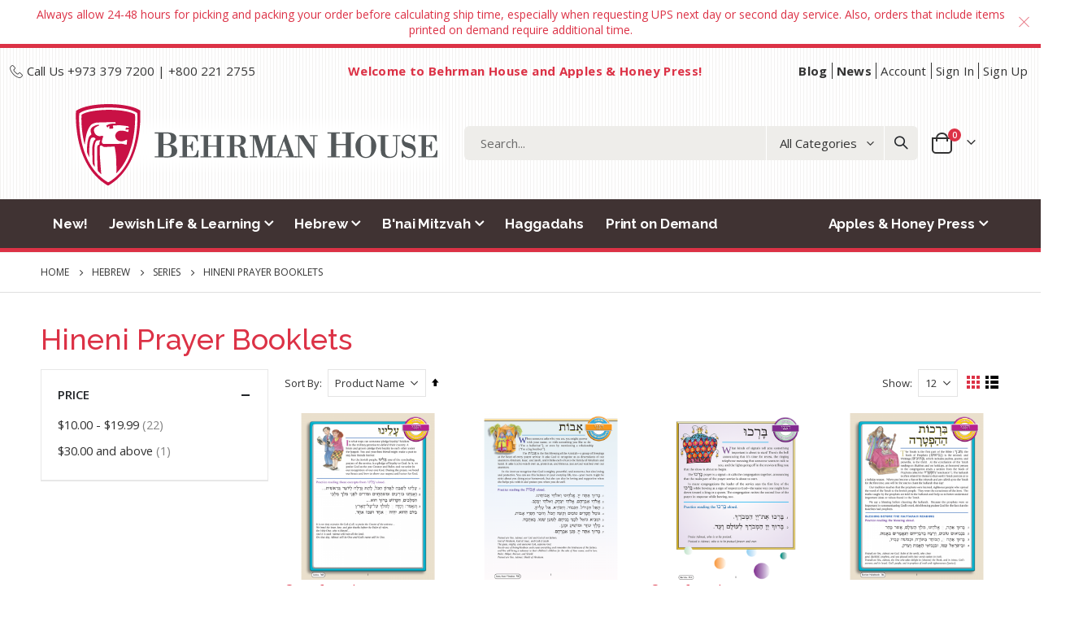

--- FILE ---
content_type: text/html; charset=UTF-8
request_url: https://store.behrmanhouse.com/index.php/hebrew/series/hineni-prayer-booklets.html?p=1
body_size: 19528
content:
<!doctype html>
<html lang="en">
    <head >
        <script>
    var BASE_URL = 'https://store.behrmanhouse.com/index.php/';
    var require = {
        "baseUrl": "https://store.behrmanhouse.com/static/version1769207046/frontend/NSS_BerhmanHouse/porto_child/en_US"
    };
</script>
        <meta charset="utf-8"/>
<meta name="description" content="See What's New from Behrman House. Maddie the Mitzvah Clown. Meet Maddie the Mitzvah Clown! Ten-Minute Hebrew Reader (Revised). Strengthen Hebrew"/>
<meta name="keywords" content="Behrman House Publishing, Behrman House Homepage"/>
<meta name="robots" content="INDEX,FOLLOW"/>
<meta name="title" content="Hineni Prayer Booklets - Series - Hebrew"/>
<meta name="viewport" content="width=device-width, initial-scale=1, maximum-scale=1.0, user-scalable=no"/>
<meta name="format-detection" content="telephone=no"/>
<title>Hineni Prayer Booklets - Series - Hebrew</title>
<link  rel="stylesheet" type="text/css"  media="all" href="https://store.behrmanhouse.com/static/version1769207046/_cache/merged/34c523de61fce2f0e0924e87cf728569.min.css" />
<link  rel="stylesheet" type="text/css"  media="screen and (min-width: 768px)" href="https://store.behrmanhouse.com/static/version1769207046/frontend/NSS_BerhmanHouse/porto_child/en_US/css/styles-l.min.css" />
<link  rel="stylesheet" type="text/css"  media="print" href="https://store.behrmanhouse.com/static/version1769207046/frontend/NSS_BerhmanHouse/porto_child/en_US/css/print.min.css" />
<link  rel="icon" type="image/x-icon" href="https://store.behrmanhouse.com/static/version1769207046/frontend/NSS_BerhmanHouse/porto_child/en_US/Magento_Theme/favicon.ico" />
<link  rel="shortcut icon" type="image/x-icon" href="https://store.behrmanhouse.com/static/version1769207046/frontend/NSS_BerhmanHouse/porto_child/en_US/Magento_Theme/favicon.ico" />
<script  type="text/javascript"  src="https://store.behrmanhouse.com/static/version1769207046/_cache/merged/f348ab4714c83d0e9a21c01e6c372998.js"></script>
<link  rel="stylesheet" type="text/css" href="//fonts.googleapis.com/css?family=Shadows+Into+Light" />
<!--7cbec0f5068ebef8bee2418c951704cb-->        <link rel='stylesheet' href='//fonts.googleapis.com/css?family=Open+Sans%3A300%2C300italic%2C400%2C400italic%2C600%2C600italic%2C700%2C700italic%2C800%2C800italic' type='text/css' />
<link href="//fonts.googleapis.com/css?family=Raleway:400,500,700" rel="stylesheet">
<link rel="stylesheet" href="//fonts.googleapis.com/css?family=Open+Sans%3A300%2C300italic%2C400%2C400italic%2C600%2C600italic%2C700%2C700italic%2C800%2C800italic&amp;v1&amp;subset=latin%2Clatin-ext" type="text/css" media="screen"/>
    <link rel="stylesheet" type="text/css" media="all" href="https://store.behrmanhouse.com/media/porto/web/bootstrap/css/bootstrap.optimized.min.css">
    <link rel="stylesheet" type="text/css" media="all" href="https://store.behrmanhouse.com/media/porto/web/css/animate.optimized.css">
<link rel="stylesheet" type="text/css" media="all" href="https://store.behrmanhouse.com/media/porto/web/css/header/type2.css">
<link rel="stylesheet" type="text/css" media="all" href="https://store.behrmanhouse.com/media/porto/web/css/custom.css">
<link rel="stylesheet" type="text/css" media="all" href="https://store.behrmanhouse.com/media/porto/configed_css/design_default.css">
<link rel="stylesheet" type="text/css" media="all" href="https://store.behrmanhouse.com/media/porto/configed_css/settings_default.css">
<link rel="stylesheet" type="text/css" media="all" href="https://store.behrmanhouse.com/media/porto/web/css/bh-custom.css">
<script type="text/javascript">
var redirect_cart = false;
</script>
<script type="text/javascript">
var portoThemeLoaded = false;
window.addEventListener( 'load', function() {
  portoThemeLoaded = true;
} );
require([
    'jquery',
    'pt_animate'
], function ($) {
  var portoAnimateFn = function(){
    var $wrap = $(document.body);
    if ($.isFunction($.fn.themeAnimate)) {
      $wrap.find('[data-plugin-animate], [data-appear-animation]').each(function() {
        var $this = $(this),
            opts;

        var pluginOptions = $this.data('plugin-options');
        if (pluginOptions) {
          if (typeof pluginOptions == 'string') {
            opts = JSON.parse(pluginOptions.replace(/'/g,'"').replace(';',''));
          } else {
            opts = pluginOptions;
          }
        }
        $this.themeAnimate(opts);
      });
    }
  };
  if (portoThemeLoaded) {
    portoAnimateFn();
  } else {
    $(window).on('load', portoAnimateFn);
  }
    var scrolled = false;
    $(window).scroll(function(){
        if($(window).width()>=992){
            if(160<$(window).scrollTop() && !scrolled){
                $('.page-header:not(.sticky-header)').css("height",$('.page-header:not(.sticky-header)').height()+'px');
                $('.page-header').addClass("sticky-header");
                scrolled = true;
                if($(".page-header").hasClass("type1") || $(".page-header").hasClass("type2") || $(".page-header").hasClass("type6")) {
                  $('.page-header .minicart-wrapper').after('<div class="minicart-place hide"></div>');
                  var minicart = $('.page-header .minicart-wrapper').detach();
                  $('.page-header .navigation').append(minicart);

                                  }
                            }
            if(160>=$(window).scrollTop() && scrolled){
                $('.page-header.sticky-header').css("height",'auto');
                $('.page-header').removeClass("sticky-header");
                scrolled = false;
                if($(".page-header").hasClass("type1") || $(".page-header").hasClass("type2") || $(".page-header").hasClass("type6")) {
                  var minicart;
                  minicart = $('.page-header .navigation .minicart-wrapper').detach();
                  $('.minicart-place').after(minicart);
                  $('.minicart-place').remove();
                  $('.page-header .minicart-wrapper-moved').addClass("minicart-wrapper").removeClass("minicart-wrapper-moved").removeClass("hide");

                                  }
            }
        }
        if($('body').hasClass('mobile-sticky')) {
            if($(window).width()<=991){
                if(130<$(window).scrollTop() && !scrolled){
                  $('.page-header:not(.sticky-header)').css("height",$('.page-header:not(.sticky-header)').height()+'px');
                  $('.page-header').addClass("sticky-header");
                  scrolled = true;
                }
                if(130>=$(window).scrollTop() && scrolled){
                  $('.page-header.sticky-header').css("height",'auto');
                  $('.page-header').removeClass("sticky-header");
                  scrolled = false;
                }
            }
        }
    });
    $(window).resize(function(){
      var b_w = $(window).width();
      if(b_w <= 991){
        if($('.page-header .navigation .minicart-wrapper').length > 0) {
          var minicart;
          minicart = $('.page-header .navigation .minicart-wrapper').detach();
          $('.minicart-place').after(minicart);
          $('.minicart-place').remove();
          $('.page-header .minicart-wrapper-moved').addClass("minicart-wrapper").removeClass("minicart-wrapper-moved").removeClass("hide");
        }
      }
    });
});
</script> 
<!-- BEGIN GOOGLE ANALYTICS CODE -->
<script type="text/x-magento-init">
{
    "*": {
        "Magento_GoogleAnalytics/js/google-analytics": {
            "isCookieRestrictionModeEnabled": 0,
            "currentWebsite": 1,
            "cookieName": "user_allowed_save_cookie",
            "ordersTrackingData": [],
            "pageTrackingData": {"optPageUrl":"","isAnonymizedIpActive":false,"accountId":"UA-160232906-1"}        }
    }
}
</script>
<!-- END GOOGLE ANALYTICS CODE -->
    </head>
    <body data-container="body" data-mage-init='{"loaderAjax": {}, "loader": { "icon": "https://store.behrmanhouse.com/static/version1769207046/frontend/NSS_BerhmanHouse/porto_child/en_US/images/loader-2.gif"}}' class="page-with-filter page-products categorypath-hebrew-series-hineni-prayer-booklets category-hineni-prayer-booklets  layout-1220 wide mobile-sticky catalog-category-view page-layout-2columns-left">
            <script>
        require.config({
            deps: [
                'jquery',
                'mage/translate',
                'jquery/jquery-storageapi'
            ],
            callback: function ($) {
                'use strict';

                var dependencies = [],
                    versionObj;

                $.initNamespaceStorage('mage-translation-storage');
                $.initNamespaceStorage('mage-translation-file-version');
                versionObj = $.localStorage.get('mage-translation-file-version');

                
                if (versionObj.version !== 'e9344b7bf7e288c994a1d7cd82947a9ba97cbb79') {
                    dependencies.push(
                        'text!js-translation.json'
                    );

                }

                require.config({
                    deps: dependencies,
                    callback: function (string) {
                        if (typeof string === 'string') {
                            $.mage.translate.add(JSON.parse(string));
                            $.localStorage.set('mage-translation-storage', string);
                            $.localStorage.set(
                                'mage-translation-file-version',
                                {
                                    version: 'e9344b7bf7e288c994a1d7cd82947a9ba97cbb79'
                                }
                            );
                        } else {
                            $.mage.translate.add($.localStorage.get('mage-translation-storage'));
                        }
                    }
                });
            }
        });
    </script>

<script type="text/x-magento-init">
    {
        "*": {
            "mage/cookies": {
                "expires": null,
                "path": "/",
                "domain": ".store.behrmanhouse.com",
                "secure": false,
                "lifetime": "3600"
            }
        }
    }
</script>
    <noscript>
        <div class="message global noscript">
            <div class="content">
                <p>
                    <strong>JavaScript seems to be disabled in your browser.</strong>
                    <span>For the best experience on our site, be sure to turn on Javascript in your browser.</span>
                </p>
            </div>
        </div>
    </noscript>

<script>
    require.config({
        map: {
            '*': {
                wysiwygAdapter: 'mage/adminhtml/wysiwyg/tiny_mce/tinymce4Adapter'
            }
        }
    });
</script>
<script type="text/javascript">
require([
    'jquery',
    'themeSticky'
], function ($) {
  if(!$("body").hasClass("page-layout-1column") && !$("body").hasClass("account")) {
    $(".sidebar.sidebar-main .sidebar-content").themeSticky({
      autoInit: true,
      minWidth: 992,
      containerSelector: '.page-main .columns',
      autoFit: true,
      paddingOffsetBottom: 10,
      paddingOffsetTop: 10
    });
  }
});
</script>
<script type="text/javascript">
require([
    'jquery'
], function ($) {
  // sticky filter on mobile
    $(window).on('load',function(){
      if ($('.toolbar').length > 0) {
        var init_filter_sticky = function() {
          var $obj = $('#layer-product-list > .toolbar.toolbar-products,#layer-product-list .search.results > .toolbar.toolbar-products');

          if (!$obj.prev('.filter-placeholder').length) {
            $('<div class="filter-placeholder m-0"></div>').insertBefore($obj);
          }
          var sticky_height = 0;
          if($('.page-header.sticky-header').length > 0){
            sticky_height = $('.page-header.sticky-header .header-main').outerHeight();
          }
          var $ph = $obj.prev('.filter-placeholder'),
              scrollTop = $(window).scrollTop(),
              offset = sticky_height;
          if ($ph.offset().top <= scrollTop + offset) {
            $ph.css('height', $obj.outerHeight() + parseInt($obj.css('margin-bottom')));
            $obj.addClass('sticky').css('top', offset);
          } else {
            $ph.css('height', '');
            $obj.removeClass('sticky');
          }
        };
        if (window.innerWidth < 992) {
          window.removeEventListener('scroll', init_filter_sticky);
          window.addEventListener('scroll', init_filter_sticky, {passive: true});
          init_filter_sticky();
        }
        $(window).on('resize', function() {
          if (window.innerWidth < 992) {
            window.removeEventListener('scroll', init_filter_sticky);
            window.addEventListener('scroll', init_filter_sticky, {passive: true});
          }else{
            window.removeEventListener('scroll', init_filter_sticky);
            $('#layer-product-list > .toolbar.toolbar-products').removeClass('sticky').css('top', '').prev('.filter-placeholder').css('height', '');
          }
        });
      }
    });
    // filter popup events
		$(document).on('click', '.sidebar-toggle', function(e) {
			e.preventDefault();
			var $html = $('html');
      var $obj = $('.columns .mobile-sidebar');
      var $obj2 = $('.columns .layered-filter-block-container');
      if (!$obj.parents().find('.sidebar-overlay').length) {
        $('<div class="sidebar-overlay"></div>').insertBefore($obj);
      }
      if (!$obj2.parents().find('.sidebar-overlay').length && $('.page-layout-1column').length) {
        $('<div class="sidebar-overlay"></div>').insertBefore($obj2);
      }
      if($('#ln_overlay').length) {
        var Isloader = $('#ln_overlay').detach();
        if (!$obj.prev('#ln_overlay').length) {
          Isloader.insertBefore($obj);
        }
        if (!$obj2.prev('#ln_overlay').length && $('.page-layout-1column').length) {
          Isloader.insertBefore($obj2);
        }
      }
			if ($html.hasClass('sidebar-opened')) {
				$html.removeClass('sidebar-opened');
				$('.sidebar-overlay').removeClass('active');
			} else {
				$html.addClass('sidebar-opened');
				$('.sidebar-overlay').addClass('active');
			}
		});

		$(document.body).on('click', '.sidebar-overlay', function() {
			$('html').removeClass('sidebar-opened');
			$('html').removeClass('filter-sidebar-opened');
			$(this).removeClass('active');
		});

		$(window).on('resize', function() {
			if (window.innerWidth > 991) {
				$('.sidebar-overlay').click();
			}
		});
});
</script>
<div class="page-wrapper"><div class="porto-block-html-top">
  <div class="background-color-light text-color-primary d-none">
    <div class="text-center px-4 py-2">
<div>Always allow 24-48 hours for picking and packing your order before calculating ship time, especially when requesting UPS next day or second day service. Also, orders that include items printed on demand require additional time.</div></div>
  </div>
</div>
<script type="text/javascript">
  require([
      'jquery'
  ], function ($) {
      $('.porto-block-html-top > div').removeClass('d-none').append('<button class="mfp-close">×</button>');
      $('body').on('click', '.porto-block-html-top .mfp-close', function() {
        $(this).parent().fadeOut();
      });
  });
</script>
<header class="page-header type2" >
  <div class="main-panel-top">
      <div class="container bh-container">
          <div class="main-panel-inner">
              <div class="panel wrapper">
                <div class="header-left">
                  <span><i class="porto-icon-phone-2" style="font-size:16px"></i> Call Us +973 379 7200 | +800 221 2755</span>                </div>
                <div class="header-center">
                  <div class="panel header show-icon-tablet">
                    <ul class="header links">        <li class="greet welcome" data-bind="scope: 'customer'">
            <!-- ko if: customer().fullname  -->
            <span class="logged-in" data-bind="text: new String('Welcome, %1!').replace('%1', customer().fullname)">
            </span>
            <!-- /ko -->
            <!-- ko ifnot: customer().fullname  -->
            <span class="not-logged-in" data-bind='html:"Welcome to Behrman House and Apples &amp; Honey Press!"'></span>
                        <!-- /ko -->
        </li>
        <script type="text/x-magento-init">
        {
            "*": {
                "Magento_Ui/js/core/app": {
                    "components": {
                        "customer": {
                            "component": "Magento_Customer/js/view/customer"
                        }
                    }
                }
            }
        }
        </script>
    <li class="item link compare " data-bind="scope: 'compareProducts'" data-role="compare-products-link">
    <a class="action compare" title="Compare Products"
       data-bind="attr: {'href': compareProducts().listUrl}, css: {'no-display': !compareProducts().count}"
    >
    	<em class="porto-icon-chart hidden-xs"></em>
        Compare        (<span class="counter qty" data-bind="text: compareProducts().countCaption"></span>)
    </a>
</li>
<script type="text/x-magento-init">
{"[data-role=compare-products-link]": {"Magento_Ui/js/core/app": {"components":{"compareProducts":{"component":"Magento_Catalog\/js\/view\/compare-products"}}}}}
</script>
</ul>                  </div>
                </div>
                <div class="header-right">
                  <div class="panel header show-icon-tablet">
                    <div class="top-links-icon">
                      <a href="javascript:;">Links</a>
                    </div>
                    <ul class="header links"><li><a href="https://behrmanhouse.us2.list-manage.com/subscribe?u=d9772c706a1a7214b3fa1c7e7&id=305ad8e93d" target="_blank" class="font-weight-bold">Blog</a></li><li><a href="https://store.behrmanhouse.com/index.php/blog" class="font-weight-bold" >News</a></li><li><a href="https://store.behrmanhouse.com/index.php/customer/account/" >Account</a></li><li class="authorization-link" data-label="or">
    <a href="https://store.behrmanhouse.com/index.php/customer/account/login/referer/aHR0cHM6Ly9zdG9yZS5iZWhybWFuaG91c2UuY29tL2luZGV4LnBocC9oZWJyZXcvc2VyaWVzL2hpbmVuaS1wcmF5ZXItYm9va2xldHMuaHRtbD9wPTE%2C/">
        Sign In    </a>
</li>
<li><a href="https://store.behrmanhouse.com/index.php/customer/account/create/" >Sign Up</a></li></ul>                  </div>
                  <span class="separator"></span>
                  <div class="panel header">
                                                          </div>
                                  </div>
              </div>
          </div>
      </div>
  </div>
  <div class="header-main">
    <div class="header content header-row">
      <div class="header-left">
        <span data-action="toggle-nav" class="action nav-toggle"><span>Toggle Nav</span></span>
            <a class="logo" href="https://store.behrmanhouse.com/index.php/" title="Behrman house logo">
        <img src="https://store.behrmanhouse.com/media/logo/stores/1/BH-logo_1.png"
             alt="Behrman house logo"
             width="474"             height="100"        />
    </a>
      </div>
      <div class="header-center">
        <div class="search-area show-icon-tablet">
          <a href="javascript:void(0);" class="search-toggle-icon"><span><i class="porto-icon-magnifier"></i></span></a>
          <div class="block block-search">
    <div class="block block-content">
        <form class="form minisearch" id="search_mini_form" action="https://store.behrmanhouse.com/index.php/catalogsearch/result/" method="get">
            <div class="field search">
                <div class="control">
                    <input id="search"
                           data-mage-init='{"quickSearch":{
                                "formSelector":"#search_mini_form",
                                "url":"https://store.behrmanhouse.com/index.php/search/ajax/suggest/",
                                "destinationSelector":"#search_autocomplete"}
                           }'
                           type="text"
                           name="q"
                           value=""
                           placeholder="Search..."
                           class="input-text"
                           maxlength="128"
                           role="combobox"
                           aria-haspopup="false"
                           aria-autocomplete="both"
                           autocomplete="off"/>
                    <div id="search_autocomplete" class="search-autocomplete"></div>
                    <div class="nested">
    <a class="action advanced" href="https://store.behrmanhouse.com/index.php/catalogsearch/advanced/" data-action="advanced-search">
        Advanced Search    </a>
</div>
            <div class="search-category" style="position:absolute; top: 0; right: 35px; width: 130px">
            <select id="mpsearch-category">
                                    <option value="0">All Categories</option>
                                    <option value="149">Apples & Honey Press</option>
                                    <option value="210">- New from Apples & Honey Press</option>
                                    <option value="150">- Apples & Honey Press</option>
                                    <option value="214">- Subjects</option>
                                    <option value="156">- Holiday Books</option>
                                    <option value="178">- Series</option>
                                    <option value="185">- Coloring</option>
                                    <option value="222">- Award Winners & PJ Library Selections</option>
                                    <option value="131">B'nai Mitzvah</option>
                                    <option value="132">- Parashat HaShavua</option>
                                    <option value="250">- Today's Torah</option>
                                    <option value="133">- Art of Cantillation</option>
                                    <option value="134">- Certificates</option>
                                    <option value="135">- Gift Ideas</option>
                                    <option value="136">- Hebrew</option>
                                    <option value="137">- Prayer Books</option>
                                    <option value="138">- Resources</option>
                                    <option value="148">Haggadahs</option>
                                    <option value="83">Hebrew</option>
                                    <option value="246">- Today's Torah</option>
                                    <option value="195">- Hebrew Turn Page Access</option>
                                    <option value="93">- Series</option>
                                    <option value="84">- Type</option>
                                    <option value="114">- Grade Level</option>
                                    <option value="4">Jewish Life & Learning</option>
                                    <option value="196">- Materials with Turn Page Access</option>
                                    <option value="141">- Certificates</option>
                                    <option value="69">- Special Interest</option>
                                    <option value="5">- Subject</option>
                                    <option value="37">- Series</option>
                                    <option value="23">- Grade Level</option>
                                    <option value="63">- Liturgy</option>
                                    <option value="155">- Games, Gifts, and Home Activities</option>
                                    <option value="237">- ISJL Materials</option>
                                    <option value="251">- Tree of Life Guides</option>
                                    <option value="3">New!</option>
                                    <option value="253">Print on Demand</option>
                            </select>
        </div>
        <script src="https://store.behrmanhouse.com/media/mageplaza/search/default_0.js?v=102"></script>
            <script src="https://store.behrmanhouse.com/media/mageplaza/search/default_0_addition.js?v=102"></script>
    
    <div id="mpsearch-js" style="display: none;"></div>
    <script type="text/x-magento-init">
    {
        "#mpsearch-js": {
            "Mageplaza_Search/js/mpsearch":{
                "baseUrl": "https://store.behrmanhouse.com/index.php/",
                "baseImageUrl": "https://store.behrmanhouse.com/media/catalog/product/",
                "priceFormat": {"pattern":"$%s","precision":2,"requiredPrecision":2,"decimalSymbol":".","groupSymbol":",","groupLength":3,"integerRequired":false},
                "displayInfo": ["price","image","description"],
                "isEnableSuggestion": "1",
                "sortBy": "new_products",
                "currencyRate": "1.0000",
                "lookupLimit": 10            }
        }
    }
    </script>
                </div>
            </div>
            <div class="actions">
                <button type="submit"
                        title="Search"
                        class="action search">
                    <span>Search</span>
                </button>
            </div>
        </form>
    </div>
</div>
        </div>
      </div>
      <div class="header-right">
        <div class="header-contact">
                  </div>
        
<div data-block="minicart" class="minicart-wrapper cart-design-2">
    <a class="action showcart" href="https://store.behrmanhouse.com/index.php/checkout/cart/"
       data-bind="scope: 'minicart_content'">
       <i class="minicart-icon porto-icon-shopping-cart"></i>
        <span class="text">Cart</span>
        <span class="counter qty empty"
              data-bind="css: { empty: !!getCartParam('summary_count') == false }, blockLoader: isLoading">
            <span class="counter-number">
            <!-- ko if: getCartParam('summary_count') --><!-- ko text: getCartParam('summary_count') --><!-- /ko --><!-- /ko -->
            <!-- ko ifnot: getCartParam('summary_count') -->0<!-- /ko -->
            </span>
            <span class="counter-label">
                <!-- ko i18n: 'items' --><!-- /ko -->
            </span>
        </span>
    </a>
    <a class="showcart action-subtotal d-none" href="https://store.behrmanhouse.com/index.php/checkout/cart/"
       data-bind="scope: 'minicart_content'">
        <span class="cart-subtotal">
          Shopping Cart          <span class="cart-price">
            <span class="amount" data-bind="html: getCartParam('subtotal')">
              <!-- ko if: !getCartParam('subtotal') -->
                  <!-- ko i18n: '€ 0.00' --><!-- /ko -->
              <!-- /ko -->
            </span>
          </span>
        </span>
    </a>
            <div class="block block-minicart empty"
             data-role="dropdownDialog"
             data-mage-init='{"dropdownDialog":{
                "appendTo":"[data-block=minicart]",
                "triggerTarget":".showcart",
                "timeout": "2000",
                "closeOnMouseLeave": false,
                "closeOnEscape": true,
                "triggerClass":"active",
                "parentClass":"active",
                "buttons":[]}}'>
            <div id="minicart-content-wrapper" data-bind="scope: 'minicart_content'">
                <!-- ko template: getTemplate() --><!-- /ko -->
            </div>
        </div>
        <script>
        window.checkout = {"shoppingCartUrl":"https:\/\/store.behrmanhouse.com\/index.php\/checkout\/cart\/","checkoutUrl":"https:\/\/store.behrmanhouse.com\/index.php\/checkout\/","updateItemQtyUrl":"https:\/\/store.behrmanhouse.com\/index.php\/checkout\/sidebar\/updateItemQty\/","removeItemUrl":"https:\/\/store.behrmanhouse.com\/index.php\/checkout\/sidebar\/removeItem\/","imageTemplate":"Magento_Catalog\/product\/image_with_borders","baseUrl":"https:\/\/store.behrmanhouse.com\/index.php\/","minicartMaxItemsVisible":5,"websiteId":"1","maxItemsToDisplay":10,"storeId":"1","customerLoginUrl":"https:\/\/store.behrmanhouse.com\/index.php\/customer\/account\/login\/referer\/aHR0cHM6Ly9zdG9yZS5iZWhybWFuaG91c2UuY29tL2luZGV4LnBocC9oZWJyZXcvc2VyaWVzL2hpbmVuaS1wcmF5ZXItYm9va2xldHMuaHRtbD9wPTE%2C\/","isRedirectRequired":false,"autocomplete":"off","captcha":{"user_login":{"isCaseSensitive":false,"imageHeight":50,"imageSrc":"","refreshUrl":"https:\/\/store.behrmanhouse.com\/index.php\/captcha\/refresh\/","isRequired":false,"timestamp":1769907852}}};
    </script>
    <script type="text/x-magento-init">
    {
        "[data-block='minicart']": {
            "Magento_Ui/js/core/app": {"components":{"minicart_content":{"children":{"subtotal.container":{"children":{"subtotal":{"children":{"subtotal.totals":{"config":{"display_cart_subtotal_incl_tax":0,"display_cart_subtotal_excl_tax":1,"template":"Magento_Tax\/checkout\/minicart\/subtotal\/totals"},"children":{"subtotal.totals.msrp":{"component":"Magento_Msrp\/js\/view\/checkout\/minicart\/subtotal\/totals","config":{"displayArea":"minicart-subtotal-hidden","template":"Magento_Msrp\/checkout\/minicart\/subtotal\/totals"}}},"component":"Magento_Tax\/js\/view\/checkout\/minicart\/subtotal\/totals"}},"component":"uiComponent","config":{"template":"Magento_Checkout\/minicart\/subtotal"}}},"component":"uiComponent","config":{"displayArea":"subtotalContainer"}},"item.renderer":{"component":"uiComponent","config":{"displayArea":"defaultRenderer","template":"Magento_Checkout\/minicart\/item\/default"},"children":{"item.image":{"component":"Magento_Catalog\/js\/view\/image","config":{"template":"Magento_Catalog\/product\/image","displayArea":"itemImage"}},"checkout.cart.item.price.sidebar":{"component":"uiComponent","config":{"template":"Magento_Checkout\/minicart\/item\/price","displayArea":"priceSidebar"}}}},"extra_info":{"component":"uiComponent","config":{"displayArea":"extraInfo"}},"promotion":{"component":"uiComponent","config":{"displayArea":"promotion"}}},"config":{"itemRenderer":{"default":"defaultRenderer","simple":"defaultRenderer","virtual":"defaultRenderer"},"template":"Magento_Checkout\/minicart\/content"},"component":"Magento_Checkout\/js\/view\/minicart"}},"types":[]}        },
        "*": {
            "Magento_Ui/js/block-loader": "https://store.behrmanhouse.com/static/version1769207046/frontend/NSS_BerhmanHouse/porto_child/en_US/images/loader-1.gif"
        }
    }
    </script>
    </div>
      </div>
    </div>
  </div>
      <div class="sections nav-sections">
                <div class="section-items nav-sections-items" data-mage-init='{"tabs":{"openedState":"active"}}'>
                                            <div class="section-item-title nav-sections-item-title" data-role="collapsible">
                    <a class="nav-sections-item-switch" data-toggle="switch" href="#store.menu">Menu</a>
                </div>
                <div class="section-item-content nav-sections-item-content" id="store.menu" data-role="content">
<nav class="navigation sw-megamenu " role="navigation">
    <ul>
        <li class="ui-menu-item level0 fullwidth "><a href="https://store.behrmanhouse.com/index.php/new.html" class="level-top" title="New!"><span>New!</span></a></li><li class="ui-menu-item level0 fullwidth parent "><div class="open-children-toggle"></div><a href="https://store.behrmanhouse.com/index.php/jewish-life-learning.html" class="level-top" title="Jewish Life & Learning"><span>Jewish Life & Learning</span></a><div class="level0 submenu"><div class="container"><div class="row"><div class="menu-left-block col-md-3"><div class="widget block block-static-block">
    <div class="nav-block">
<a href="https://store.behrmanhouse.com/index.php/the-jewish-educator-s-companion.html">
<div class="ban ban-caption-hinge-left"><img src="https://store.behrmanhouse.com/media/wysiwyg/infortis/mega_menu/mega2.jpg" width="600" height="600" /></div>
</a>
<h3 class="mt-3">Teaching Resource</h3>
<p>New from Batsheva Frankel: A little educational philosophy and a lot of practical tools</p>
<div class="primary">
<a href="https://store.behrmanhouse.com/index.php/the-jewish-educator-s-companion.html" class="action primary">
<span>The Jewish Educator's Companion</span></a>
</div>
</div>
</div>
</div><ul class="subchildmenu col-md-9 mega-columns columns5"><li class="ui-menu-item level1 parent "><div class="open-children-toggle"></div><a href="https://store.behrmanhouse.com/index.php/jewish-life-learning/judaica-turn-page-access.html" title="Materials with Turn Page Access"><span>Materials with Turn Page Access</span></a><ul class="subchildmenu "><li class="ui-menu-item level2 "><a href="https://store.behrmanhouse.com/index.php/jewish-life-learning/judaica-turn-page-access/values.html" title="Values"><span>Values</span></a></li><li class="ui-menu-item level2 "><a href="https://store.behrmanhouse.com/index.php/jewish-life-learning/judaica-turn-page-access/bible.html" title="Bible "><span>Bible </span></a></li><li class="ui-menu-item level2 "><a href="https://store.behrmanhouse.com/index.php/jewish-life-learning/judaica-turn-page-access/holidays.html" title="Holidays"><span>Holidays</span></a></li><li class="ui-menu-item level2 "><a href="https://store.behrmanhouse.com/index.php/jewish-life-learning/judaica-turn-page-access/israel.html" title="Israel"><span>Israel</span></a></li></ul></li><li class="ui-menu-item level1 parent "><div class="open-children-toggle"></div><a href="https://store.behrmanhouse.com/index.php/jewish-life-learning/certificates.html" title="Certificates"><span>Certificates</span></a><ul class="subchildmenu "><li class="ui-menu-item level2 "><a href="https://store.behrmanhouse.com/index.php/jewish-life-learning/certificates/all.html" title="All"><span>All</span></a></li><li class="ui-menu-item level2 "><a href="https://store.behrmanhouse.com/index.php/jewish-life-learning/certificates/appreciation.html" title="Appreciation"><span>Appreciation</span></a></li><li class="ui-menu-item level2 "><a href="https://store.behrmanhouse.com/index.php/jewish-life-learning/certificates/life-cycle.html" title="Life Cycle"><span>Life Cycle</span></a></li><li class="ui-menu-item level2 "><a href="https://store.behrmanhouse.com/index.php/jewish-life-learning/certificates/school.html" title="School"><span>School</span></a></li><li class="ui-menu-item level2 "><a href="https://store.behrmanhouse.com/index.php/jewish-life-learning/certificates/ketubot.html" title="Ketubot"><span>Ketubot</span></a></li><li class="ui-menu-item level2 "><a href="https://store.behrmanhouse.com/index.php/jewish-life-learning/certificates/brithday-cards.html" title="Birthday Cards"><span>Birthday Cards</span></a></li></ul></li><li class="ui-menu-item level1 parent "><div class="open-children-toggle"></div><a href="https://store.behrmanhouse.com/index.php/jewish-life-learning/special-interest.html" title="Special Interest"><span>Special Interest</span></a><ul class="subchildmenu "><li class="ui-menu-item level2 "><a href="https://store.behrmanhouse.com/index.php/jewish-life-learning/special-interest/aging.html" title="Aging"><span>Aging</span></a></li><li class="ui-menu-item level2 "><a href="https://store.behrmanhouse.com/index.php/jewish-life-learning/special-interest/inclusion.html" title="Inclusion"><span>Inclusion</span></a></li><li class="ui-menu-item level2 "><a href="https://store.behrmanhouse.com/index.php/jewish-life-learning/special-interest/interfaith.html" title="Interfaith"><span>Interfaith</span></a></li><li class="ui-menu-item level2 "><a href="https://store.behrmanhouse.com/index.php/jewish-life-learning/special-interest/jewish-education.html" title="Jewish Education"><span>Jewish Education</span></a></li><li class="ui-menu-item level2 "><a href="https://store.behrmanhouse.com/index.php/jewish-life-learning/special-interest/literature.html" title="Literature"><span>Literature</span></a></li><li class="ui-menu-item level2 "><a href="https://store.behrmanhouse.com/index.php/jewish-life-learning/special-interest/marriage.html" title="Marriage"><span>Marriage</span></a></li><li class="ui-menu-item level2 "><a href="https://store.behrmanhouse.com/index.php/jewish-life-learning/special-interest/parenting.html" title="Parenting"><span>Parenting</span></a></li><li class="ui-menu-item level2 "><a href="https://store.behrmanhouse.com/index.php/jewish-life-learning/special-interest/self-help.html" title="Self Help"><span>Self Help</span></a></li><li class="ui-menu-item level2 "><a href="https://store.behrmanhouse.com/index.php/jewish-life-learning/special-interest/synagogue-engagement.html" title="Synagogue Engagement"><span>Synagogue Engagement</span></a></li><li class="ui-menu-item level2 "><a href="https://store.behrmanhouse.com/index.php/jewish-life-learning/special-interest/yoga-meditation.html" title="Yoga & Meditation"><span>Yoga & Meditation</span></a></li><li class="ui-menu-item level2 "><a href="https://store.behrmanhouse.com/index.php/jewish-life-learning/special-interest/teen-engagement.html" title="Teen Engagement"><span>Teen Engagement</span></a></li></ul></li><li class="ui-menu-item level1 parent "><div class="open-children-toggle"></div><a href="https://store.behrmanhouse.com/index.php/jewish-life-learning/subject.html" title="Subject"><span>Subject</span></a><ul class="subchildmenu "><li class="ui-menu-item level2 "><a href="https://store.behrmanhouse.com/index.php/jewish-life-learning/subject/bible.html" title="Bible"><span>Bible</span></a></li><li class="ui-menu-item level2 "><a href="https://store.behrmanhouse.com/index.php/jewish-life-learning/subject/general-interest.html" title="General Interest"><span>General Interest</span></a></li><li class="ui-menu-item level2 "><a href="https://store.behrmanhouse.com/index.php/jewish-life-learning/subject/god.html" title="God"><span>God</span></a></li><li class="ui-menu-item level2 "><a href="https://store.behrmanhouse.com/index.php/jewish-life-learning/subject/history-holocaust.html" title="History & Holocaust"><span>History & Holocaust</span></a></li><li class="ui-menu-item level2 "><a href="https://store.behrmanhouse.com/index.php/jewish-life-learning/subject/holidays.html" title="Holidays"><span>Holidays</span></a></li><li class="ui-menu-item level2 "><a href="https://store.behrmanhouse.com/index.php/jewish-life-learning/subject/introduction-to-judaism.html" title="Introduction to Judaism"><span>Introduction to Judaism</span></a></li><li class="ui-menu-item level2 "><a href="https://store.behrmanhouse.com/index.php/jewish-life-learning/subject/israel.html" title="Israel"><span>Israel</span></a></li><li class="ui-menu-item level2 "><a href="https://store.behrmanhouse.com/index.php/jewish-life-learning/subject/jewish-identity.html" title="Jewish Identity"><span>Jewish Identity</span></a></li><li class="ui-menu-item level2 "><a href="https://store.behrmanhouse.com/index.php/jewish-life-learning/subject/jewish-thought.html" title="Jewish Thought"><span>Jewish Thought</span></a></li><li class="ui-menu-item level2 "><a href="https://store.behrmanhouse.com/index.php/jewish-life-learning/subject/judaism-environment.html" title="Judaism & Environment"><span>Judaism & Environment</span></a></li><li class="ui-menu-item level2 "><a href="https://store.behrmanhouse.com/index.php/jewish-life-learning/subject/judaism-food.html" title="Judaism & Food"><span>Judaism & Food</span></a></li><li class="ui-menu-item level2 "><a href="https://store.behrmanhouse.com/index.php/jewish-life-learning/subject/life-cycle.html" title="Life Cycle"><span>Life Cycle</span></a></li><li class="ui-menu-item level2 "><a href="https://store.behrmanhouse.com/index.php/jewish-life-learning/subject/reference.html" title="Reference"><span>Reference</span></a></li><li class="ui-menu-item level2 "><a href="https://store.behrmanhouse.com/index.php/jewish-life-learning/subject/ritual-practice.html" title="Ritual & Practice"><span>Ritual & Practice</span></a></li><li class="ui-menu-item level2 "><a href="https://store.behrmanhouse.com/index.php/jewish-life-learning/subject/spirituality.html" title="Spirituality"><span>Spirituality</span></a></li><li class="ui-menu-item level2 "><a href="https://store.behrmanhouse.com/index.php/jewish-life-learning/subject/t-filah.html" title="T'filah"><span>T'filah</span></a></li><li class="ui-menu-item level2 "><a href="https://store.behrmanhouse.com/index.php/jewish-life-learning/subject/values-mitzvot.html" title="Values & Mitzvot"><span>Values & Mitzvot</span></a></li></ul></li><li class="ui-menu-item level1 parent "><div class="open-children-toggle"></div><a href="https://store.behrmanhouse.com/index.php/jewish-life-learning/series.html" title="Series"><span>Series</span></a><ul class="subchildmenu "><li class="ui-menu-item level2 "><a href="https://store.behrmanhouse.com/index.php/jewish-life-learning/series/building-jewish-identity.html" title="Building Jewish Identity"><span>Building Jewish Identity</span></a></li><li class="ui-menu-item level2 "><a href="https://store.behrmanhouse.com/index.php/jewish-life-learning/series/chai-curriculum.html" title="CHAI  Curriculum"><span>CHAI  Curriculum</span></a></li><li class="ui-menu-item level2 "><a href="https://store.behrmanhouse.com/index.php/jewish-life-learning/series/explorer-s-bible.html" title="Explorer's Bible"><span>Explorer's Bible</span></a></li><li class="ui-menu-item level2 "><a href="https://store.behrmanhouse.com/index.php/jewish-life-learning/series/jewish-me.html" title="Jewish & Me"><span>Jewish & Me</span></a></li><li class="ui-menu-item level2 "><a href="https://store.behrmanhouse.com/index.php/jewish-life-learning/series/jewish-values-in-the-bible.html" title="Jewish Values in the Bible"><span>Jewish Values in the Bible</span></a></li><li class="ui-menu-item level2 "><a href="https://store.behrmanhouse.com/index.php/jewish-life-learning/series/let-s-celebrate.html" title="Let's Celebrate"><span>Let's Celebrate</span></a></li><li class="ui-menu-item level2 "><a href="https://store.behrmanhouse.com/index.php/jewish-life-learning/series/let-s-discover.html" title="Let's Discover"><span>Let's Discover</span></a></li><li class="ui-menu-item level2 "><a href="https://store.behrmanhouse.com/index.php/jewish-life-learning/series/let-s-explore.html" title="Let's Explore"><span>Let's Explore</span></a></li><li class="ui-menu-item level2 "><a href="https://store.behrmanhouse.com/index.php/jewish-life-learning/series/library-of-jewish-studies.html" title="Library of Jewish Studies"><span>Library of Jewish Studies</span></a></li><li class="ui-menu-item level2 "><a href="https://store.behrmanhouse.com/index.php/jewish-life-learning/series/living-jewish-values.html" title="Living Jewish Values"><span>Living Jewish Values</span></a></li><li class="ui-menu-item level2 "><a href="https://store.behrmanhouse.com/index.php/jewish-life-learning/series/making-t-filah-meaningful.html" title="Making T'filah Meaningful"><span>Making T'filah Meaningful</span></a></li><li class="ui-menu-item level2 "><a href="https://store.behrmanhouse.com/index.php/jewish-life-learning/series/manga-midrash.html" title="Manga Midrash"><span>Manga Midrash</span></a></li><li class="ui-menu-item level2 "><a href="https://store.behrmanhouse.com/index.php/jewish-life-learning/series/modern-commentaries.html" title="Modern Commentaries"><span>Modern Commentaries</span></a></li><li class="ui-menu-item level2 "><a href="https://store.behrmanhouse.com/index.php/jewish-life-learning/series/teaching-series.html" title="Teaching Series"><span>Teaching Series</span></a></li></ul></li><li class="ui-menu-item level1 parent "><div class="open-children-toggle"></div><a href="https://store.behrmanhouse.com/index.php/jewish-life-learning/grade-level.html" title="Grade Level"><span>Grade Level</span></a><ul class="subchildmenu "><li class="ui-menu-item level2 "><a href="https://store.behrmanhouse.com/index.php/jewish-life-learning/grade-level/early-childhood.html" title="Early Childhood"><span>Early Childhood</span></a></li><li class="ui-menu-item level2 "><a href="https://store.behrmanhouse.com/index.php/jewish-life-learning/grade-level/prek-2.html" title="PreK-2"><span>PreK-2</span></a></li><li class="ui-menu-item level2 "><a href="https://store.behrmanhouse.com/index.php/jewish-life-learning/grade-level/k-2.html" title="K-2"><span>K-2</span></a></li><li class="ui-menu-item level2 "><a href="https://store.behrmanhouse.com/index.php/jewish-life-learning/grade-level/k-3.html" title="K-3"><span>K-3</span></a></li><li class="ui-menu-item level2 "><a href="https://store.behrmanhouse.com/index.php/jewish-life-learning/grade-level/3-5.html" title="3-5"><span>3-5</span></a></li><li class="ui-menu-item level2 "><a href="https://store.behrmanhouse.com/index.php/jewish-life-learning/grade-level/4-6.html" title="4-6"><span>4-6</span></a></li><li class="ui-menu-item level2 "><a href="https://store.behrmanhouse.com/index.php/jewish-life-learning/grade-level/6-8.html" title="6-8"><span>6-8</span></a></li><li class="ui-menu-item level2 "><a href="https://store.behrmanhouse.com/index.php/jewish-life-learning/grade-level/9-adult.html" title="9-Adult"><span>9-Adult</span></a></li><li class="ui-menu-item level2 "><a href="https://store.behrmanhouse.com/index.php/jewish-life-learning/grade-level/college.html" title="College"><span>College</span></a></li><li class="ui-menu-item level2 "><a href="https://store.behrmanhouse.com/index.php/jewish-life-learning/grade-level/family.html" title="Family"><span>Family</span></a></li><li class="ui-menu-item level2 "><a href="https://store.behrmanhouse.com/index.php/jewish-life-learning/grade-level/adult.html" title="Adult"><span>Adult</span></a></li><li class="ui-menu-item level2 "><a href="https://store.behrmanhouse.com/index.php/jewish-life-learning/grade-level/all-ages.html" title="All Ages"><span>All Ages</span></a></li><li class="ui-menu-item level2 "><a href="https://store.behrmanhouse.com/index.php/jewish-life-learning/grade-level/teacher-resources.html" title="Teacher Resources"><span>Teacher Resources</span></a></li></ul></li><li class="ui-menu-item level1 parent "><div class="open-children-toggle"></div><a href="https://store.behrmanhouse.com/index.php/jewish-life-learning/liturgy.html" title="Liturgy"><span>Liturgy</span></a><ul class="subchildmenu "><li class="ui-menu-item level2 "><a href="https://store.behrmanhouse.com/index.php/jewish-life-learning/liturgy/shabbat-holiday-blessings.html" title="Shabbat & Holiday Blessings"><span>Shabbat & Holiday Blessings</span></a></li><li class="ui-menu-item level2 "><a href="https://store.behrmanhouse.com/index.php/jewish-life-learning/liturgy/haggadahs.html" title="Haggadahs"><span>Haggadahs</span></a></li><li class="ui-menu-item level2 "><a href="https://store.behrmanhouse.com/index.php/jewish-life-learning/liturgy/high-holidays.html" title="High Holidays"><span>High Holidays</span></a></li><li class="ui-menu-item level2 "><a href="https://store.behrmanhouse.com/index.php/jewish-life-learning/liturgy/prayer-books.html" title="Prayer Books"><span>Prayer Books</span></a></li><li class="ui-menu-item level2 "><a href="https://store.behrmanhouse.com/index.php/jewish-life-learning/liturgy/reference-books.html" title="Reference Books"><span>Reference Books</span></a></li></ul></li><li class="ui-menu-item level1 parent "><div class="open-children-toggle"></div><a href="https://store.behrmanhouse.com/index.php/jewish-life-learning/gift-ideas.html" title="Games, Gifts, and Home Activities"><span>Games, Gifts, and Home Activities</span></a><ul class="subchildmenu "><li class="ui-menu-item level2 "><a href="https://store.behrmanhouse.com/index.php/jewish-life-learning/gift-ideas/gift-ideas.html" title="Gift Ideas"><span>Gift Ideas</span></a></li><li class="ui-menu-item level2 "><a href="https://store.behrmanhouse.com/index.php/jewish-life-learning/gift-ideas/coloring-crafts.html" title="Coloring & Crafts"><span>Coloring & Crafts</span></a></li><li class="ui-menu-item level2 "><a href="https://store.behrmanhouse.com/index.php/jewish-life-learning/gift-ideas/food.html" title="Food"><span>Food</span></a></li><li class="ui-menu-item level2 "><a href="https://store.behrmanhouse.com/index.php/jewish-life-learning/gift-ideas/games.html" title="Games"><span>Games</span></a></li></ul></li><li class="ui-menu-item level1 parent "><div class="open-children-toggle"></div><a href="https://store.behrmanhouse.com/index.php/jewish-life-learning/isjl-materials.html" title="ISJL Materials"><span>ISJL Materials</span></a><ul class="subchildmenu "><li class="ui-menu-item level2 "><a href="https://store.behrmanhouse.com/index.php/jewish-life-learning/isjl-materials/judaic.html" title="ISJL Judaic Materials"><span>ISJL Judaic Materials</span></a></li><li class="ui-menu-item level2 "><a href="https://store.behrmanhouse.com/index.php/jewish-life-learning/isjl-materials/hebrew.html" title="ISJL Hebrew Materials"><span>ISJL Hebrew Materials</span></a></li></ul></li><li class="ui-menu-item level1 "><a href="https://store.behrmanhouse.com/index.php/jewish-life-learning/tree-of-life-guides.html" title="Tree of Life Guides"><span>Tree of Life Guides</span></a></li></ul></div></div></div></li><li class="ui-menu-item level0 fullwidth parent "><div class="open-children-toggle"></div><a href="https://store.behrmanhouse.com/index.php/hebrew.html" class="level-top" title="Hebrew"><span>Hebrew</span></a><div class="level0 submenu"><div class="container"><div class="row"><div class="menu-left-block col-md-3"><div class="widget block block-static-block">
    <div class="nav-block">
<a href="https://store.behrmanhouse.com/index.php/shalom-reader-with-turn-page-access.html">
<div class="ban ban-caption-hinge-left"><img src="https://store.behrmanhouse.com/media/wysiwyg/infortis/mega_menu/Shalom_Reader_sq.JPG" width="600" height="600" /></div>
</a>
<h3 class="mt-3">Use Hebrew, for Real</h3>
<p>A Fun Way to Practice Real Hebrew</p>
<div class="primary">
<a href="https://store.behrmanhouse.com/index.php/shalom-reader-with-turn-page-access.html" class="action primary">
<span>Shalom Reader with Turn Page Access</span></a>
</div>
</div>

</div>
</div><ul class="subchildmenu col-md-9 mega-columns columns3"><li class="ui-menu-item level1 "><a href="https://store.behrmanhouse.com/index.php/hebrew/today-s-torah.html" title="Today's Torah"><span>Today's Torah</span></a></li><li class="ui-menu-item level1 parent "><div class="open-children-toggle"></div><a href="https://store.behrmanhouse.com/index.php/hebrew/hebrew-turn-page-access.html" title="Hebrew Turn Page Access"><span>Hebrew Turn Page Access</span></a><ul class="subchildmenu "><li class="ui-menu-item level2 "><a href="https://store.behrmanhouse.com/index.php/hebrew/hebrew-turn-page-access/hebrew-primers-and-pre-primers-with-turn-page-access.html" title="Primers and Pre-Primers with Turn Page Access"><span>Primers and Pre-Primers with Turn Page Access</span></a></li><li class="ui-menu-item level2 "><a href="https://store.behrmanhouse.com/index.php/hebrew/hebrew-turn-page-access/practice-and-reinforcement-with-turn-page-access.html" title="Practice and Reinforcement with Turn Page Access"><span>Practice and Reinforcement with Turn Page Access</span></a></li><li class="ui-menu-item level2 "><a href="https://store.behrmanhouse.com/index.php/hebrew/hebrew-turn-page-access/hebrew-in-harmony-with-turn-page-access.html" title="Hebrew in Harmony with Turn Page Access"><span>Hebrew in Harmony with Turn Page Access</span></a></li><li class="ui-menu-item level2 "><a href="https://store.behrmanhouse.com/index.php/hebrew/hebrew-turn-page-access/hineni-with-turn-page-access.html" title="Hineni with Turn Page Access"><span>Hineni with Turn Page Access</span></a></li><li class="ui-menu-item level2 "><a href="https://store.behrmanhouse.com/index.php/hebrew/hebrew-turn-page-access/chaverim-b-ivrit-with-turn-page-access.html" title="Chaverim B'Ivrit with Turn Page Access"><span>Chaverim B'Ivrit with Turn Page Access</span></a></li><li class="ui-menu-item level2 "><a href="https://store.behrmanhouse.com/index.php/hebrew/hebrew-turn-page-access/modern-hebrew-dialogues.html" title="Modern Hebrew Dialogues"><span>Modern Hebrew Dialogues</span></a></li></ul></li><li class="ui-menu-item level1 parent "><div class="open-children-toggle"></div><a href="https://store.behrmanhouse.com/index.php/hebrew/series.html" title="Series"><span>Series</span></a><ul class="subchildmenu "><li class="ui-menu-item level2 "><a href="https://store.behrmanhouse.com/index.php/hebrew/series/alef-bet-quest.html" title="Alef Bet Quest"><span>Alef Bet Quest</span></a></li><li class="ui-menu-item level2 "><a href="https://store.behrmanhouse.com/index.php/hebrew/series/chaverim-b-ivrit.html" title="Chaverim B'Ivrit"><span>Chaverim B'Ivrit</span></a></li><li class="ui-menu-item level2 "><a href="https://store.behrmanhouse.com/index.php/hebrew/series/hebrew-in-harmony.html" title="Hebrew in Harmony"><span>Hebrew in Harmony</span></a></li><li class="ui-menu-item level2 "><a href="https://store.behrmanhouse.com/index.php/hebrew/series/hineni.html" title="Hineni"><span>Hineni</span></a></li><li class="ui-menu-item level2 "><a href="https://store.behrmanhouse.com/index.php/hebrew/series/hineni-prayer-booklets.html" title="Hineni Prayer Booklets"><span>Hineni Prayer Booklets</span></a></li><li class="ui-menu-item level2 "><a href="https://store.behrmanhouse.com/index.php/hebrew/series/hooked-on-hebrew.html" title="Hooked on Hebrew"><span>Hooked on Hebrew</span></a></li><li class="ui-menu-item level2 "><a href="https://store.behrmanhouse.com/index.php/hebrew/series/let-s-talk.html" title="Let's Talk"><span>Let's Talk</span></a></li><li class="ui-menu-item level2 "><a href="https://store.behrmanhouse.com/index.php/hebrew/series/mitkadem.html" title="Mitkadem"><span>Mitkadem</span></a></li><li class="ui-menu-item level2 "><a href="https://store.behrmanhouse.com/index.php/hebrew/series/parashat-hashavua.html" title="Parashat HaShavua"><span>Parashat HaShavua</span></a></li><li class="ui-menu-item level2 "><a href="https://store.behrmanhouse.com/index.php/hebrew/series/shalom-ivrit.html" title="Shalom Ivrit"><span>Shalom Ivrit</span></a></li><li class="ui-menu-item level2 "><a href="https://store.behrmanhouse.com/index.php/hebrew/series/shalom-uvrachah.html" title="Shalom Uvrachah"><span>Shalom Uvrachah</span></a></li><li class="ui-menu-item level2 "><a href="https://store.behrmanhouse.com/index.php/hebrew/series/z-man-likro.html" title="Z'Man Likro"><span>Z'Man Likro</span></a></li></ul></li><li class="ui-menu-item level1 parent "><div class="open-children-toggle"></div><a href="https://store.behrmanhouse.com/index.php/hebrew/type.html" title="Type"><span>Type</span></a><ul class="subchildmenu "><li class="ui-menu-item level2 "><a href="https://store.behrmanhouse.com/index.php/hebrew/type/assessment.html" title="Assessment"><span>Assessment</span></a></li><li class="ui-menu-item level2 "><a href="https://store.behrmanhouse.com/index.php/hebrew/type/reinforcement.html" title="Practice & Reinforcement"><span>Practice & Reinforcement</span></a></li><li class="ui-menu-item level2 "><a href="https://store.behrmanhouse.com/index.php/hebrew/type/pre-primer.html" title="Pre-Primer"><span>Pre-Primer</span></a></li><li class="ui-menu-item level2 "><a href="https://store.behrmanhouse.com/index.php/hebrew/type/primer.html" title="Primer"><span>Primer</span></a></li><li class="ui-menu-item level2 "><a href="https://store.behrmanhouse.com/index.php/hebrew/type/biblical-hebrew.html" title="Biblical Hebrew"><span>Biblical Hebrew</span></a></li><li class="ui-menu-item level2 "><a href="https://store.behrmanhouse.com/index.php/hebrew/type/prayer-hebrew.html" title="Prayer Hebrew"><span>Prayer Hebrew</span></a></li><li class="ui-menu-item level2 "><a href="https://store.behrmanhouse.com/index.php/hebrew/type/modern-hebrew.html" title="Modern Hebrew"><span>Modern Hebrew</span></a></li><li class="ui-menu-item level2 "><a href="https://store.behrmanhouse.com/index.php/hebrew/type/teacher-resources.html" title="Teacher Resources"><span>Teacher Resources</span></a></li><li class="ui-menu-item level2 "><a href="https://store.behrmanhouse.com/index.php/hebrew/type/with-digital.html" title="With Digital"><span>With Digital</span></a></li></ul></li><li class="ui-menu-item level1 parent "><div class="open-children-toggle"></div><a href="https://store.behrmanhouse.com/index.php/hebrew/grade-level.html" title="Grade Level"><span>Grade Level</span></a><ul class="subchildmenu "><li class="ui-menu-item level2 "><a href="https://store.behrmanhouse.com/index.php/hebrew/grade-level/k-2.html" title="K-2"><span>K-2</span></a></li><li class="ui-menu-item level2 "><a href="https://store.behrmanhouse.com/index.php/hebrew/grade-level/k-3.html" title="K-3"><span>K-3</span></a></li><li class="ui-menu-item level2 "><a href="https://store.behrmanhouse.com/index.php/hebrew/grade-level/3-5.html" title="3-5"><span>3-5</span></a></li><li class="ui-menu-item level2 "><a href="https://store.behrmanhouse.com/index.php/hebrew/grade-level/4-6.html" title="4-6"><span>4-6</span></a></li><li class="ui-menu-item level2 "><a href="https://store.behrmanhouse.com/index.php/hebrew/grade-level/6-8.html" title="6-8"><span>6-8</span></a></li><li class="ui-menu-item level2 "><a href="https://store.behrmanhouse.com/index.php/hebrew/grade-level/9-adult.html" title="9-Adult"><span>9-Adult</span></a></li><li class="ui-menu-item level2 "><a href="https://store.behrmanhouse.com/index.php/hebrew/grade-level/college.html" title="College"><span>College</span></a></li><li class="ui-menu-item level2 "><a href="https://store.behrmanhouse.com/index.php/hebrew/grade-level/family.html" title="Family"><span>Family</span></a></li><li class="ui-menu-item level2 "><a href="https://store.behrmanhouse.com/index.php/hebrew/grade-level/adult.html" title="Adult"><span>Adult</span></a></li><li class="ui-menu-item level2 "><a href="https://store.behrmanhouse.com/index.php/hebrew/grade-level/all-ages.html" title="All Ages"><span>All Ages</span></a></li><li class="ui-menu-item level2 "><a href="https://store.behrmanhouse.com/index.php/hebrew/grade-level/teacher-resources.html" title="Teacher Resources"><span>Teacher Resources</span></a></li></ul></li></ul></div></div></div></li><li class="ui-menu-item level0 staticwidth parent "><div class="open-children-toggle"></div><a href="https://store.behrmanhouse.com/index.php/b-nai-mitzvah.html" class="level-top" title="B'nai Mitzvah"><span>B'nai Mitzvah</span></a><div class="level0 submenu" style="width: 520px;"><div class="container"><div class="row"><div class="menu-left-block col-md-6"><div class="widget block block-static-block">
    
<div class="nav-block">
<a href="https://store.behrmanhouse.com/index.php/apps/today-s-torah.html">
<div class="ban ban-caption-hinge-left"><img src="https://store.behrmanhouse.com/media/wysiwyg/infortis/mega_menu/ttLogo400.png" width="600" height="600" /></div>
</a>
<h3 class="mt-3">Today's Torah</h3>
<p>Everything you need for B’nai Mitzvah Torah study—listen, read, practice</p>
<div class="primary">
<a href="https://todays-torah.com" class="action primary">
<span>Today's Torah more information</span></a>
</div>
</div>

</div>
</div><ul class="subchildmenu col-md-6 mega-columns columns1"><li class="ui-menu-item level1 "><a href="https://store.behrmanhouse.com/index.php/b-nai-mitzvah/parashat-hashavua.html" title="Parashat HaShavua"><span>Parashat HaShavua</span></a></li><li class="ui-menu-item level1 "><a href="https://store.behrmanhouse.com/index.php/b-nai-mitzvah/today-s-torah.html" title="Today's Torah"><span>Today's Torah</span></a></li><li class="ui-menu-item level1 "><a href="https://store.behrmanhouse.com/index.php/b-nai-mitzvah/art-of-cantillation.html" title="Art of Cantillation"><span>Art of Cantillation</span></a></li><li class="ui-menu-item level1 "><a href="https://store.behrmanhouse.com/index.php/b-nai-mitzvah/certificates.html" title="Certificates"><span>Certificates</span></a></li><li class="ui-menu-item level1 "><a href="https://store.behrmanhouse.com/index.php/b-nai-mitzvah/gift-ideas.html" title="Gift Ideas"><span>Gift Ideas</span></a></li><li class="ui-menu-item level1 "><a href="https://store.behrmanhouse.com/index.php/b-nai-mitzvah/hebrew.html" title="Hebrew"><span>Hebrew</span></a></li><li class="ui-menu-item level1 "><a href="https://store.behrmanhouse.com/index.php/b-nai-mitzvah/prayer-books.html" title="Prayer Books"><span>Prayer Books</span></a></li><li class="ui-menu-item level1 "><a href="https://store.behrmanhouse.com/index.php/b-nai-mitzvah/resources.html" title="Resources"><span>Resources</span></a></li></ul></div></div></div></li><li class="ui-menu-item level0 fullwidth "><a href="https://store.behrmanhouse.com/index.php/haggadahs.html" class="level-top" title="Haggadahs"><span>Haggadahs</span></a></li><li class="ui-menu-item level0 fullwidth "><a href="https://store.behrmanhouse.com/index.php/print-on-demand-titles.html" class="level-top" title="Print on Demand"><span>Print on Demand</span></a></li><li class="ui-menu-item level0 fullwidth parent "><div class="open-children-toggle"></div><a href="https://store.behrmanhouse.com/index.php/apples-and-honey-press.html" class="level-top" title="Apples & Honey Press"><span>Apples & Honey Press</span></a><div class="level0 submenu"><div class="container"><div class="row"><div class="menu-left-block col-md-3"><div class="widget block block-static-block">
    <div class="nav-block">
<a href="https://store.behrmanhouse.com/index.php/mommy-daddy-can-you-stop-the-rain.html">
<div class="ban ban-caption-hinge-left"><img src="https://store.behrmanhouse.com/media/wysiwyg/infortis/mega_menu/9781681155555_1.jpg" width="600" height="600" /></div>
</a>
<h3 class="mt-3">Comfort for Kids</h3>
<p>At times like these, children benefit from our help in learning to conquer their fears</p>
<div class="primary">
<a href="https://store.behrmanhouse.com/index.php/mommy-daddy-can-you-stop-the-rain.html" class="action primary">
<span>Mommy, Can You Stop the Rain?</span></a>
</div>
</div></div>
</div><ul class="subchildmenu col-md-9 mega-columns columns3"><li class="ui-menu-item level1 "><a href="https://store.behrmanhouse.com/index.php/apples-and-honey-press/new-from-apples-honey-press.html" title="New from Apples & Honey Press"><span>New from Apples & Honey Press</span></a></li><li class="ui-menu-item level1 parent "><div class="open-children-toggle"></div><a href="https://store.behrmanhouse.com/index.php/apples-and-honey-press/apples-honey-press.html" title="Apples & Honey Press"><span>Apples & Honey Press</span></a><ul class="subchildmenu "><li class="ui-menu-item level2 "><a href="https://store.behrmanhouse.com/index.php/apples-and-honey-press/apples-honey-press/fall-2024.html" title="Fall 2024"><span>Fall 2024</span></a></li><li class="ui-menu-item level2 "><a href="https://store.behrmanhouse.com/index.php/apples-and-honey-press/apples-honey-press/spring-2024.html" title="Spring 2024"><span>Spring 2024</span></a></li><li class="ui-menu-item level2 "><a href="https://store.behrmanhouse.com/index.php/apples-and-honey-press/apples-honey-press/fall-2023.html" title="Fall 2023"><span>Fall 2023</span></a></li><li class="ui-menu-item level2 "><a href="https://store.behrmanhouse.com/index.php/apples-and-honey-press/apples-honey-press/spring-2023.html" title="Spring 2023"><span>Spring 2023</span></a></li><li class="ui-menu-item level2 "><a href="https://store.behrmanhouse.com/index.php/apples-and-honey-press/apples-honey-press/fall-2022.html" title="Fall 2022"><span>Fall 2022</span></a></li><li class="ui-menu-item level2 "><a href="https://store.behrmanhouse.com/index.php/apples-and-honey-press/apples-honey-press/spring-2022.html" title="Spring 2022"><span>Spring 2022</span></a></li><li class="ui-menu-item level2 "><a href="https://store.behrmanhouse.com/index.php/apples-and-honey-press/apples-honey-press/fall-2021.html" title="Fall 2021"><span>Fall 2021</span></a></li><li class="ui-menu-item level2 "><a href="https://store.behrmanhouse.com/index.php/apples-and-honey-press/apples-honey-press/spring-2021.html" title="Spring 2021"><span>Spring 2021</span></a></li><li class="ui-menu-item level2 "><a href="https://store.behrmanhouse.com/index.php/apples-and-honey-press/apples-honey-press/fall-2020.html" title="Fall 2020"><span>Fall 2020</span></a></li><li class="ui-menu-item level2 "><a href="https://store.behrmanhouse.com/index.php/apples-and-honey-press/apples-honey-press/spring-2020.html" title="Spring 2020"><span>Spring 2020</span></a></li><li class="ui-menu-item level2 "><a href="https://store.behrmanhouse.com/index.php/apples-and-honey-press/apples-honey-press/backlist.html" title="Backlist"><span>Backlist</span></a></li><li class="ui-menu-item level2 "><a href="https://store.behrmanhouse.com/index.php/apples-and-honey-press/apples-honey-press/spring-2025.html" title="Spring 2025"><span>Spring 2025</span></a></li><li class="ui-menu-item level2 "><a href="https://store.behrmanhouse.com/index.php/apples-and-honey-press/apples-honey-press/fall-2025.html" title="Fall 2025"><span>Fall 2025</span></a></li><li class="ui-menu-item level2 "><a href="https://store.behrmanhouse.com/index.php/apples-and-honey-press/apples-honey-press/spring-2026.html" title="Spring 2026"><span>Spring 2026</span></a></li><li class="ui-menu-item level2 "><a href="https://store.behrmanhouse.com/index.php/apples-and-honey-press/apples-honey-press/fall-2026.html" title="Fall 2026"><span>Fall 2026</span></a></li></ul></li><li class="ui-menu-item level1 parent "><div class="open-children-toggle"></div><a href="https://store.behrmanhouse.com/index.php/apples-and-honey-press/subjects.html" title="Subjects"><span>Subjects</span></a><ul class="subchildmenu "><li class="ui-menu-item level2 "><a href="https://store.behrmanhouse.com/index.php/apples-and-honey-press/subjects/anytime-stories.html" title="Anytime Stories"><span>Anytime Stories</span></a></li><li class="ui-menu-item level2 "><a href="https://store.behrmanhouse.com/index.php/apples-and-honey-press/subjects/bible-stories.html" title="Bible Stories"><span>Bible Stories</span></a></li><li class="ui-menu-item level2 "><a href="https://store.behrmanhouse.com/index.php/apples-and-honey-press/subjects/biography-and-memoir.html" title="Biography, History, Memoir"><span>Biography, History, Memoir</span></a></li><li class="ui-menu-item level2 "><a href="https://store.behrmanhouse.com/index.php/apples-and-honey-press/subjects/feelings-and-sensitive-subjects.html" title="Feelings and Sensitive Subjects"><span>Feelings and Sensitive Subjects</span></a></li><li class="ui-menu-item level2 "><a href="https://store.behrmanhouse.com/index.php/apples-and-honey-press/subjects/folktales.html" title="Folktales"><span>Folktales</span></a></li><li class="ui-menu-item level2 "><a href="https://store.behrmanhouse.com/index.php/apples-and-honey-press/subjects/israel.html" title="Israel"><span>Israel</span></a></li><li class="ui-menu-item level2 "><a href="https://store.behrmanhouse.com/index.php/apples-and-honey-press/subjects/historical-fiction.html" title="Historical Fiction"><span>Historical Fiction</span></a></li><li class="ui-menu-item level2 "><a href="https://store.behrmanhouse.com/index.php/apples-and-honey-press/subjects/chapter-books.html" title="Chapter Books, Graphic Novels"><span>Chapter Books, Graphic Novels</span></a></li><li class="ui-menu-item level2 "><a href="https://store.behrmanhouse.com/index.php/apples-and-honey-press/subjects/soviet-jewry.html" title="Soviet Jewry"><span>Soviet Jewry</span></a></li></ul></li><li class="ui-menu-item level1 parent "><div class="open-children-toggle"></div><a href="https://store.behrmanhouse.com/index.php/apples-and-honey-press/holiday-books.html" title="Holiday Books"><span>Holiday Books</span></a><ul class="subchildmenu "><li class="ui-menu-item level2 "><a href="https://store.behrmanhouse.com/index.php/apples-and-honey-press/holiday-books/fall-holidays.html" title="Fall Holidays"><span>Fall Holidays</span></a></li><li class="ui-menu-item level2 "><a href="https://store.behrmanhouse.com/index.php/apples-and-honey-press/holiday-books/hanukkah.html" title="Hanukkah"><span>Hanukkah</span></a></li><li class="ui-menu-item level2 "><a href="https://store.behrmanhouse.com/index.php/apples-and-honey-press/holiday-books/passover.html" title="Passover"><span>Passover</span></a></li><li class="ui-menu-item level2 "><a href="https://store.behrmanhouse.com/index.php/apples-and-honey-press/holiday-books/shabbat.html" title="Shabbat"><span>Shabbat</span></a></li><li class="ui-menu-item level2 "><a href="https://store.behrmanhouse.com/index.php/apples-and-honey-press/holiday-books/spring-holidays.html" title="Spring Holidays"><span>Spring Holidays</span></a></li><li class="ui-menu-item level2 "><a href="https://store.behrmanhouse.com/index.php/apples-and-honey-press/holiday-books/ajl-holidays-highlights-titles.html" title="AJL Holidays Highlights Titles"><span>AJL Holidays Highlights Titles</span></a></li></ul></li><li class="ui-menu-item level1 parent "><div class="open-children-toggle"></div><a href="https://store.behrmanhouse.com/index.php/apples-and-honey-press/series.html" title="Series"><span>Series</span></a><ul class="subchildmenu "><li class="ui-menu-item level2 "><a href="https://store.behrmanhouse.com/index.php/apples-and-honey-press/series/avi-the-ambulance.html" title="Avi the Ambulance"><span>Avi the Ambulance</span></a></li><li class="ui-menu-item level2 "><a href="https://store.behrmanhouse.com/index.php/apples-and-honey-press/series/chelm-stories.html" title="Chelm Stories"><span>Chelm Stories</span></a></li><li class="ui-menu-item level2 "><a href="https://store.behrmanhouse.com/index.php/apples-and-honey-press/series/how-it-s-made.html" title="How It's Made"><span>How It's Made</span></a></li><li class="ui-menu-item level2 "><a href="https://store.behrmanhouse.com/index.php/apples-and-honey-press/series/kayla-kugel-books.html" title="Kayla & Kugel Books"><span>Kayla & Kugel Books</span></a></li><li class="ui-menu-item level2 "><a href="https://store.behrmanhouse.com/index.php/apples-and-honey-press/series/shalom-coloring.html" title="Shalom Coloring"><span>Shalom Coloring</span></a></li><li class="ui-menu-item level2 "><a href="https://store.behrmanhouse.com/index.php/apples-and-honey-press/series/saralee-siegel.html" title="Saralee Siegel"><span>Saralee Siegel</span></a></li><li class="ui-menu-item level2 "><a href="https://store.behrmanhouse.com/index.php/apples-and-honey-press/series/torah-time-travel.html" title="Torah Time Travel"><span>Torah Time Travel</span></a></li><li class="ui-menu-item level2 "><a href="https://store.behrmanhouse.com/index.php/apples-and-honey-press/series/warton-the-toad.html" title="Warton the Toad"><span>Warton the Toad</span></a></li></ul></li><li class="ui-menu-item level1 parent "><div class="open-children-toggle"></div><a href="https://store.behrmanhouse.com/index.php/apples-and-honey-press/award-winners.html" title="Award Winners & PJ Library Selections"><span>Award Winners & PJ Library Selections</span></a><ul class="subchildmenu "><li class="ui-menu-item level2 "><a href="https://store.behrmanhouse.com/index.php/apples-and-honey-press/award-winners/award-winners.html" title="Award Winners"><span>Award Winners</span></a></li><li class="ui-menu-item level2 "><a href="https://store.behrmanhouse.com/index.php/apples-and-honey-press/award-winners/pj-library-selections.html" title="PJ Library Selections"><span>PJ Library Selections</span></a></li></ul></li></ul></div></div></div></li>    </ul>
</nav>

<script type="text/javascript">
    require([
        'jquery',
        'Smartwave_Megamenu/js/sw_megamenu'
    ], function ($) {
        $(".sw-megamenu").swMegamenu();
    });
</script>
</div>
                                            <div class="section-item-title nav-sections-item-title" data-role="collapsible">
                    <a class="nav-sections-item-switch" data-toggle="switch" href="#store.links">Account</a>
                </div>
                <div class="section-item-content nav-sections-item-content" id="store.links" data-role="content"><!-- Account links --></div>
                                    </div>
    </div>
</header>
<div class="breadcrumbs">
    <ul class="items">
                    <li class="item home">
                            <a href="https://store.behrmanhouse.com/index.php/" title="Go to Home Page">Home</a>
                        </li>
                    <li class="item category83">
                            <a href="https://store.behrmanhouse.com/index.php/hebrew.html" title="">Hebrew</a>
                        </li>
                    <li class="item category93">
                            <a href="https://store.behrmanhouse.com/index.php/hebrew/series.html" title="">Series</a>
                        </li>
                    <li class="item category100">
                            <strong>Hineni Prayer Booklets</strong>
                        </li>
            </ul>
</div>
<main id="maincontent" class="page-main"><a id="contentarea" tabindex="-1"></a>
<div class="page-title-wrapper">
    <h1 class="page-title"
         id="page-title-heading"                     aria-labelledby="page-title-heading toolbar-amount"
        >
        <span class="base" data-ui-id="page-title-wrapper" >Hineni Prayer Booklets</span>    </h1>
    </div>
<div class="page messages"><div data-placeholder="messages"></div>
<div data-bind="scope: 'messages'">
    <!-- ko if: cookieMessages && cookieMessages.length > 0 -->
    <div role="alert" data-bind="foreach: { data: cookieMessages, as: 'message' }" class="messages">
        <div data-bind="attr: {
            class: 'message-' + message.type + ' ' + message.type + ' message',
            'data-ui-id': 'message-' + message.type
        }">
            <div data-bind="html: message.text"></div>
        </div>
    </div>
    <!-- /ko -->
    <!-- ko if: messages().messages && messages().messages.length > 0 -->
    <div role="alert" data-bind="foreach: { data: messages().messages, as: 'message' }" class="messages">
        <div data-bind="attr: {
            class: 'message-' + message.type + ' ' + message.type + ' message',
            'data-ui-id': 'message-' + message.type
        }">
            <div data-bind="html: message.text"></div>
        </div>
    </div>
    <!-- /ko -->
</div>
<script type="text/x-magento-init">
    {
        "*": {
            "Magento_Ui/js/core/app": {
                "components": {
                        "messages": {
                            "component": "Magento_Theme/js/view/messages"
                        }
                    }
                }
            }
    }
</script>
</div><div class="page-main-inner"><div class="columns"><div class="column main"><input name="form_key" type="hidden" value="qvGEaav5G3cqqRld" /><div id="authenticationPopup" data-bind="scope:'authenticationPopup'" style="display: none;">
    <script>
        window.authenticationPopup = {"autocomplete":"off","customerRegisterUrl":"https:\/\/store.behrmanhouse.com\/index.php\/customer\/account\/create\/","customerForgotPasswordUrl":"https:\/\/store.behrmanhouse.com\/index.php\/customer\/account\/forgotpassword\/","baseUrl":"https:\/\/store.behrmanhouse.com\/index.php\/"};
    </script>
    <!-- ko template: getTemplate() --><!-- /ko -->
    <script type="text/x-magento-init">
        {
            "#authenticationPopup": {
                "Magento_Ui/js/core/app": {"components":{"authenticationPopup":{"component":"Magento_Customer\/js\/view\/authentication-popup","children":{"messages":{"component":"Magento_Ui\/js\/view\/messages","displayArea":"messages"},"captcha":{"component":"Magento_Captcha\/js\/view\/checkout\/loginCaptcha","displayArea":"additional-login-form-fields","formId":"user_login","configSource":"checkout"},"amazon-button":{"component":"Amazon_Login\/js\/view\/login-button-wrapper","sortOrder":"0","displayArea":"additional-login-form-fields","config":{"tooltip":"Securely login to our website using your existing Amazon details."}}}}}}            },
            "*": {
                "Magento_Ui/js/block-loader": "https\u003A\u002F\u002Fstore.behrmanhouse.com\u002Fstatic\u002Fversion1769207046\u002Ffrontend\u002FNSS_BerhmanHouse\u002Fporto_child\u002Fen_US\u002Fimages\u002Floader\u002D1.gif"
            }
        }
    </script>
</div>
<script type="text/x-magento-init">
{"*":{"Magento_Customer\/js\/section-config":{"sections":{"stores\/store\/switch":"*","directory\/currency\/switch":"*","*":["messages"],"customer\/account\/logout":["recently_viewed_product","recently_compared_product"],"customer\/account\/loginpost":"*","customer\/account\/createpost":"*","customer\/account\/editpost":"*","customer\/ajax\/login":["checkout-data","cart","captcha"],"catalog\/product_compare\/add":["compare-products"],"catalog\/product_compare\/remove":["compare-products"],"catalog\/product_compare\/clear":["compare-products"],"sales\/guest\/reorder":["cart"],"sales\/order\/reorder":["cart"],"checkout\/cart\/add":["cart"],"checkout\/cart\/delete":["cart"],"checkout\/cart\/updatepost":["cart"],"checkout\/cart\/updateitemoptions":["cart"],"checkout\/cart\/couponpost":["cart"],"checkout\/cart\/estimatepost":["cart"],"checkout\/cart\/estimateupdatepost":["cart"],"checkout\/onepage\/saveorder":["cart","checkout-data","last-ordered-items","checkout-fields"],"checkout\/sidebar\/removeitem":["cart"],"checkout\/sidebar\/updateitemqty":["cart"],"rest\/*\/v1\/carts\/*\/payment-information":["cart","checkout-data","last-ordered-items","instant-purchase"],"rest\/*\/v1\/guest-carts\/*\/payment-information":["cart"],"rest\/*\/v1\/guest-carts\/*\/selected-payment-method":["cart","checkout-data"],"rest\/*\/v1\/carts\/*\/selected-payment-method":["cart","checkout-data","instant-purchase"],"authorizenet\/directpost_payment\/place":["cart","checkout-data"],"customer\/address\/*":["instant-purchase"],"customer\/account\/*":["instant-purchase"],"vault\/cards\/deleteaction":["instant-purchase"],"multishipping\/checkout\/overviewpost":["cart"],"paypal\/express\/placeorder":["cart","checkout-data"],"paypal\/payflowexpress\/placeorder":["cart","checkout-data"],"paypal\/express\/onauthorization":["cart","checkout-data"],"persistent\/index\/unsetcookie":["persistent"],"review\/product\/post":["review"],"braintree\/paypal\/placeorder":["cart","checkout-data"],"wishlist\/index\/add":["wishlist"],"wishlist\/index\/remove":["wishlist"],"wishlist\/index\/updateitemoptions":["wishlist"],"wishlist\/index\/update":["wishlist"],"wishlist\/index\/cart":["wishlist","cart"],"wishlist\/index\/fromcart":["wishlist","cart"],"wishlist\/index\/allcart":["wishlist","cart"],"wishlist\/shared\/allcart":["wishlist","cart"],"wishlist\/shared\/cart":["cart"],"awgiftcard\/cart\/apply":["cart"],"awgiftcard\/cart\/remove":["cart"]},"clientSideSections":["checkout-data","cart-data"],"baseUrls":["https:\/\/store.behrmanhouse.com\/index.php\/","http:\/\/store.behrmanhouse.com\/index.php\/"]}}}</script>
<script type="text/x-magento-init">
{"*":{"Magento_Customer\/js\/customer-data":{"sectionLoadUrl":"https:\/\/store.behrmanhouse.com\/index.php\/customer\/section\/load\/","expirableSectionLifetime":60,"expirableSectionNames":["cart","persistent"],"cookieLifeTime":"3600","updateSessionUrl":"https:\/\/store.behrmanhouse.com\/index.php\/customer\/account\/updateSession\/"}}}</script>
<script type="text/x-magento-init">
{"*":{"Magento_Customer\/js\/invalidation-processor":{"invalidationRules":{"website-rule":{"Magento_Customer\/js\/invalidation-rules\/website-rule":{"scopeConfig":{"websiteId":1}}}}}}}</script>
<script type="text/x-magento-init">
    {
        "body": {
            "pageCache": {"url":"https:\/\/store.behrmanhouse.com\/index.php\/page_cache\/block\/render\/id\/100\/?p=1","handles":["default","catalog_category_view","catalog_category_view_type_layered","catalog_category_view_type_layered_without_children","catalog_category_view_id_100"],"originalRequest":{"route":"catalog","controller":"category","action":"view","uri":"\/index.php\/hebrew\/series\/hineni-prayer-booklets.html?p=1"},"versionCookieName":"private_content_version"}        }
    }
</script>

<script type="text/x-magento-init">
    {
        "body": {
            "requireCookie": {"noCookieUrl":"https:\/\/store.behrmanhouse.com\/index.php\/cookie\/index\/noCookies\/","triggers":[".action.towishlist"]}        }
    }
</script>

<div id="layer-product-list">
                <div class="toolbar toolbar-products" data-mage-init='{"productListToolbarForm":{"mode":"product_list_mode","direction":"product_list_dir","order":"product_list_order","limit":"product_list_limit","modeDefault":"grid","directionDefault":"asc","orderDefault":"name","limitDefault":"12","url":"https:\/\/store.behrmanhouse.com\/index.php\/hebrew\/series\/hineni-prayer-booklets.html?p=1","formKey":"qvGEaav5G3cqqRld","post":false}}'>
        <a href="#" class="porto-product-filters-toggle sidebar-toggle d-inline-flex d-lg-none"><svg data-name="Layer 3" id="Layer_3" viewBox="0 0 32 32" xmlns="http://www.w3.org/2000/svg"><line class="cls-1" x1="15" x2="26" y1="9" y2="9"></line><line class="cls-1" x1="6" x2="9" y1="9" y2="9"></line><line class="cls-1" x1="23" x2="26" y1="16" y2="16"></line><line class="cls-1" x1="6" x2="17" y1="16" y2="16"></line><line class="cls-1" x1="17" x2="26" y1="23" y2="23"></line><line class="cls-1" x1="6" x2="11" y1="23" y2="23"></line><path class="cls-2" d="M14.5,8.92A2.6,2.6,0,0,1,12,11.5,2.6,2.6,0,0,1,9.5,8.92a2.5,2.5,0,0,1,5,0Z"></path><path class="cls-2" d="M22.5,15.92a2.5,2.5,0,1,1-5,0,2.5,2.5,0,0,1,5,0Z"></path><path class="cls-3" d="M21,16a1,1,0,1,1-2,0,1,1,0,0,1,2,0Z"></path><path class="cls-2" d="M16.5,22.92A2.6,2.6,0,0,1,14,25.5a2.6,2.6,0,0,1-2.5-2.58,2.5,2.5,0,0,1,5,0Z"></path></svg> <span>Filters</span></a>
                    <div class="toolbar-sorter sorter">
    <label class="sorter-label" for="sorter">Sort By</label>
    <select id="sorter" data-role="sorter" class="sorter-options">
                    <option value="position"
                                >
                Position            </option>
                    <option value="name"
                                    selected="selected"
                                >
                Product Name            </option>
                    <option value="price"
                                >
                Price            </option>
            </select>
            <a title="Set Descending Direction" href="#" class="action sorter-action sort-asc" data-role="direction-switcher" data-value="desc">
            <span>Set Descending Direction</span>
        </a>
    </div>
        
        <p class="toolbar-amount" id="toolbar-amount">
            <span class="toolbar-number">23</span> items    </p>

        
    
        
                <div class="pages">
            <strong class="label pages-label" id="paging-label">Page</strong>
            <ul class="items pages-items" aria-labelledby="paging-label">
            
            
            
                                                <li class="item current">
                        <strong class="page">
                            <span class="label">You're currently reading page</span>
                            <span>1</span>
                        </strong>
                    </li>
                                                                <li class="item">
                        <a href="https://store.behrmanhouse.com/index.php/hebrew/series/hineni-prayer-booklets.html?p=2" class="page">
                            <span class="label">Page</span>
                            <span>2</span>
                        </a>
                    </li>
                            
            
            
                            <li class="item pages-item-next">
                                        <a class="action  next" href="https://store.behrmanhouse.com/index.php/hebrew/series/hineni-prayer-booklets.html?p=2" title="Next">
                        <span class="label">Page</span>
                        <span>Next</span>
                    </a>
                </li>
                        </ul>
        </div>
        
    
    

        <div class="field limiter">
    <label class="label" for="limiter">
        <span>Show</span>
    </label>
    <div class="control">
        <select id="limiter" data-role="limiter" class="limiter-options">
                            <option value="12"                    selected="selected">
                    12                </option>
                            <option value="24">
                    24                </option>
                            <option value="40">
                    40                </option>
                    </select>
    </div>
    <span class="limiter-text">per page</span>
</div>
                    <div class="modes">
            <strong class="modes-label" id="modes-label">View as</strong>
                        <strong title="Grid"
                class="modes-mode active mode-grid"
                data-value="grid">
                <span>Grid</span>
            </strong>
                                    <a class="modes-mode mode-list"
               title="List"
               href="#"
               data-role="mode-switcher"
               data-value="list"
               id="mode-list"
               aria-labelledby="modes-label mode-list">
                <span>List</span>
            </a>
                        </div>
            </div>
<script>
    require([
        'jquery'
    ], function ($) {
        'use strict';
        if($('.layered-filter-block-container').length == 0){
            $('.infinite-loader').hide();
            $('.toolbar.toolbar-products').show();
        }
    });
</script>
    <script type="text/x-magento-init">
    {
        "body": {
            "addToWishlist": {"productType":["simple"]}        }
    }
</script>
        <div class="products wrapper grid columns4 products-grid   ">
                <ol class="filterproducts products list items product-items">
                                        <li class="item product product-item">                                <div class="product-item-info type3 porto-tb-item type-product has-post-thumbnail product-type-simple" data-container="product-grid">
                  <div class="porto-section p-0">
                                        <div class="product photo product-item-photo product-image">
                      <div class="porto-tb-featured-image tb-image-type-hover">
                        <a href="https://store.behrmanhouse.com/index.php/hineni-prayer-booklet-aleinu-pack-of-5.html" tabindex="-1" class="post featured image">
                                                <img class="product-image-photo default_image porto-lazyload" data-src="https://store.behrmanhouse.com/media/catalog/product/cache/7cb56b496ef1fbae8396047cd6d68756/1/7/1768.png" width="300" height="300" alt=""/>
                                                                                                                            </a>
                                                                        <div class="product-item-inner">
                                                                                    <div class="product actions product-item-actions">
                                                                                            <div class="actions-primary">
                                                                                                                        <div class="stock unavailable"><span>Out of stock</span></div>
                                                                                                            </div>
                                                                                                                                                                                                                              <a href="#"
                                   class="action tocompare actions-secondary"
                                   title="Compare"
                                   aria-label="Compare"
                                   data-post='{"action":"https:\/\/store.behrmanhouse.com\/index.php\/catalog\/product_compare\/add\/","data":{"product":"293","uenc":"aHR0cHM6Ly9zdG9yZS5iZWhybWFuaG91c2UuY29tL2luZGV4LnBocC9oZWJyZXcvc2VyaWVzL2hpbmVuaS1wcmF5ZXItYm9va2xldHMuaHRtbD9wPTE,"}}'
                                   role="button">
                                    <span>Compare</span>
                                </a>
                                                            </div>
                        </div>
                                                                        <!-- Dailydeal Product data -->
                                                <!-- Dailydeal Product End -->
                                              </div>
                    </div>
                                        <div class="product details product-item-details porto-section product-content">
                                                                                              <strong class="product name product-item-name">
                            <a class="product-item-link"
                               href="https://store.behrmanhouse.com/index.php/hineni-prayer-booklet-aleinu-pack-of-5.html">
                                Hineni Prayer Booklet - Aleinu (Pack of 5)                            </a>
                        </strong>
                        
                                                                        <div class="price-box price-final_price" data-role="priceBox" data-product-id="293" data-price-box="product-id-293">

    

<span class="price-container price-final_price tax weee"
        >
        <span  id="product-price-293"                data-price-amount="19.95"
        data-price-type="finalPrice"
        class="price-wrapper "
    ><span class="price">$19.95</span></span>
        </span>

</div>                                                                                                                                            </div>
                                      </div>
                </div>
                                            </li><li class="item product product-item">                                <div class="product-item-info type3 porto-tb-item type-product has-post-thumbnail product-type-simple" data-container="product-grid">
                  <div class="porto-section p-0">
                                        <div class="product photo product-item-photo product-image">
                      <div class="porto-tb-featured-image tb-image-type-hover">
                        <a href="https://store.behrmanhouse.com/index.php/hineni-prayer-booklet-avot-avot-v-imahot-pack-of-5.html" tabindex="-1" class="post featured image">
                                                <img class="product-image-photo default_image porto-lazyload" data-src="https://store.behrmanhouse.com/media/catalog/product/cache/7cb56b496ef1fbae8396047cd6d68756/1/7/1758.png" width="300" height="300" alt=""/>
                                                                                                                            </a>
                                                                        <div class="product-item-inner">
                                                                                    <div class="product actions product-item-actions">
                                                                                            <div class="actions-primary">
                                                                                                                    <form data-role="tocart-form" action="https://store.behrmanhouse.com/index.php/checkout/cart/add/uenc/aHR0cHM6Ly9zdG9yZS5iZWhybWFuaG91c2UuY29tL2luZGV4LnBocC9oZWJyZXcvc2VyaWVzL2hpbmVuaS1wcmF5ZXItYm9va2xldHMuaHRtbD9wPTE%2C/product/294/" method="post" class="d-flex flex-column flex-sm-row">
                                            <input type="hidden" name="product" value="294">
                                            <input type="hidden" name="uenc" value="[base64]">
                                                                                        <input name="form_key" type="hidden" value="qvGEaav5G3cqqRld" />                                            <button type="submit"
                                                    title="Add to Cart"
                                                    class="action tocart primary">
                                                <span>Add to Cart</span>
                                            </button>
                                        </form>
                                                                    </div>
                                                                                                                                                                                                                              <a href="#"
                                   class="action tocompare actions-secondary"
                                   title="Compare"
                                   aria-label="Compare"
                                   data-post='{"action":"https:\/\/store.behrmanhouse.com\/index.php\/catalog\/product_compare\/add\/","data":{"product":"294","uenc":"aHR0cHM6Ly9zdG9yZS5iZWhybWFuaG91c2UuY29tL2luZGV4LnBocC9oZWJyZXcvc2VyaWVzL2hpbmVuaS1wcmF5ZXItYm9va2xldHMuaHRtbD9wPTE,"}}'
                                   role="button">
                                    <span>Compare</span>
                                </a>
                                                            </div>
                        </div>
                                                                        <!-- Dailydeal Product data -->
                                                <!-- Dailydeal Product End -->
                                              </div>
                    </div>
                                        <div class="product details product-item-details porto-section product-content">
                                                                                              <strong class="product name product-item-name">
                            <a class="product-item-link"
                               href="https://store.behrmanhouse.com/index.php/hineni-prayer-booklet-avot-avot-v-imahot-pack-of-5.html">
                                Hineni Prayer Booklet - Avot/Avot V&#039;imahot (Pack of 5)                            </a>
                        </strong>
                        
                                                                        <div class="price-box price-final_price" data-role="priceBox" data-product-id="294" data-price-box="product-id-294">

    

<span class="price-container price-final_price tax weee"
        >
        <span  id="product-price-294"                data-price-amount="19.95"
        data-price-type="finalPrice"
        class="price-wrapper "
    ><span class="price">$19.95</span></span>
        </span>

</div>                                                                                                                                            </div>
                                      </div>
                </div>
                                            </li><li class="item product product-item">                                <div class="product-item-info type3 porto-tb-item type-product has-post-thumbnail product-type-simple" data-container="product-grid">
                  <div class="porto-section p-0">
                                        <div class="product photo product-item-photo product-image">
                      <div class="porto-tb-featured-image tb-image-type-hover">
                        <a href="https://store.behrmanhouse.com/index.php/hineni-prayer-booklet-bar-chu-pack-of-5.html" tabindex="-1" class="post featured image">
                                                <img class="product-image-photo default_image porto-lazyload" data-src="https://store.behrmanhouse.com/media/catalog/product/cache/7cb56b496ef1fbae8396047cd6d68756/1/7/1753.png" width="300" height="300" alt=""/>
                                                                                                                            </a>
                                                                        <div class="product-item-inner">
                                                                                    <div class="product actions product-item-actions">
                                                                                            <div class="actions-primary">
                                                                                                                        <div class="stock unavailable"><span>Out of stock</span></div>
                                                                                                            </div>
                                                                                                                                                                                                                              <a href="#"
                                   class="action tocompare actions-secondary"
                                   title="Compare"
                                   aria-label="Compare"
                                   data-post='{"action":"https:\/\/store.behrmanhouse.com\/index.php\/catalog\/product_compare\/add\/","data":{"product":"295","uenc":"aHR0cHM6Ly9zdG9yZS5iZWhybWFuaG91c2UuY29tL2luZGV4LnBocC9oZWJyZXcvc2VyaWVzL2hpbmVuaS1wcmF5ZXItYm9va2xldHMuaHRtbD9wPTE,"}}'
                                   role="button">
                                    <span>Compare</span>
                                </a>
                                                            </div>
                        </div>
                                                                        <!-- Dailydeal Product data -->
                                                <!-- Dailydeal Product End -->
                                              </div>
                    </div>
                                        <div class="product details product-item-details porto-section product-content">
                                                                                              <strong class="product name product-item-name">
                            <a class="product-item-link"
                               href="https://store.behrmanhouse.com/index.php/hineni-prayer-booklet-bar-chu-pack-of-5.html">
                                Hineni Prayer Booklet - Bar&#039;chu (Pack of 5)                            </a>
                        </strong>
                        
                                                                        <div class="price-box price-final_price" data-role="priceBox" data-product-id="295" data-price-box="product-id-295">

    

<span class="price-container price-final_price tax weee"
        >
        <span  id="product-price-295"                data-price-amount="19.95"
        data-price-type="finalPrice"
        class="price-wrapper "
    ><span class="price">$19.95</span></span>
        </span>

</div>                                                                                                                                            </div>
                                      </div>
                </div>
                                            </li><li class="item product product-item">                                <div class="product-item-info type3 porto-tb-item type-product has-post-thumbnail product-type-simple" data-container="product-grid">
                  <div class="porto-section p-0">
                                        <div class="product photo product-item-photo product-image">
                      <div class="porto-tb-featured-image tb-image-type-hover">
                        <a href="https://store.behrmanhouse.com/index.php/hineni-prayer-booklet-birchot-hahaftarah-pack-of-5.html" tabindex="-1" class="post featured image">
                                                <img class="product-image-photo default_image porto-lazyload" data-src="https://store.behrmanhouse.com/media/catalog/product/cache/7cb56b496ef1fbae8396047cd6d68756/1/7/1766.png" width="300" height="300" alt=""/>
                                                                                                                            </a>
                                                                        <div class="product-item-inner">
                                                                                    <div class="product actions product-item-actions">
                                                                                            <div class="actions-primary">
                                                                                                                    <form data-role="tocart-form" action="https://store.behrmanhouse.com/index.php/checkout/cart/add/uenc/aHR0cHM6Ly9zdG9yZS5iZWhybWFuaG91c2UuY29tL2luZGV4LnBocC9oZWJyZXcvc2VyaWVzL2hpbmVuaS1wcmF5ZXItYm9va2xldHMuaHRtbD9wPTE%2C/product/296/" method="post" class="d-flex flex-column flex-sm-row">
                                            <input type="hidden" name="product" value="296">
                                            <input type="hidden" name="uenc" value="[base64]">
                                                                                        <input name="form_key" type="hidden" value="qvGEaav5G3cqqRld" />                                            <button type="submit"
                                                    title="Add to Cart"
                                                    class="action tocart primary">
                                                <span>Add to Cart</span>
                                            </button>
                                        </form>
                                                                    </div>
                                                                                                                                                                                                                              <a href="#"
                                   class="action tocompare actions-secondary"
                                   title="Compare"
                                   aria-label="Compare"
                                   data-post='{"action":"https:\/\/store.behrmanhouse.com\/index.php\/catalog\/product_compare\/add\/","data":{"product":"296","uenc":"aHR0cHM6Ly9zdG9yZS5iZWhybWFuaG91c2UuY29tL2luZGV4LnBocC9oZWJyZXcvc2VyaWVzL2hpbmVuaS1wcmF5ZXItYm9va2xldHMuaHRtbD9wPTE,"}}'
                                   role="button">
                                    <span>Compare</span>
                                </a>
                                                            </div>
                        </div>
                                                                        <!-- Dailydeal Product data -->
                                                <!-- Dailydeal Product End -->
                                              </div>
                    </div>
                                        <div class="product details product-item-details porto-section product-content">
                                                                                              <strong class="product name product-item-name">
                            <a class="product-item-link"
                               href="https://store.behrmanhouse.com/index.php/hineni-prayer-booklet-birchot-hahaftarah-pack-of-5.html">
                                Hineni Prayer Booklet - Birchot HaHaftarah (Pack of 5)                            </a>
                        </strong>
                        
                                                                        <div class="price-box price-final_price" data-role="priceBox" data-product-id="296" data-price-box="product-id-296">

    

<span class="price-container price-final_price tax weee"
        >
        <span  id="product-price-296"                data-price-amount="19.95"
        data-price-type="finalPrice"
        class="price-wrapper "
    ><span class="price">$19.95</span></span>
        </span>

</div>                                                                                                                                            </div>
                                      </div>
                </div>
                                            </li><li class="item product product-item">                                <div class="product-item-info type3 porto-tb-item type-product has-post-thumbnail product-type-simple" data-container="product-grid">
                  <div class="porto-section p-0">
                                        <div class="product photo product-item-photo product-image">
                      <div class="porto-tb-featured-image tb-image-type-hover">
                        <a href="https://store.behrmanhouse.com/index.php/hineni-prayer-booklet-birchot-hatorah-pack-of-5.html" tabindex="-1" class="post featured image">
                                                <img class="product-image-photo default_image porto-lazyload" data-src="https://store.behrmanhouse.com/media/catalog/product/cache/7cb56b496ef1fbae8396047cd6d68756/1/7/1765.png" width="300" height="300" alt=""/>
                                                                                                                            </a>
                                                                        <div class="product-item-inner">
                                                                                    <div class="product actions product-item-actions">
                                                                                            <div class="actions-primary">
                                                                                                                    <form data-role="tocart-form" action="https://store.behrmanhouse.com/index.php/checkout/cart/add/uenc/aHR0cHM6Ly9zdG9yZS5iZWhybWFuaG91c2UuY29tL2luZGV4LnBocC9oZWJyZXcvc2VyaWVzL2hpbmVuaS1wcmF5ZXItYm9va2xldHMuaHRtbD9wPTE%2C/product/297/" method="post" class="d-flex flex-column flex-sm-row">
                                            <input type="hidden" name="product" value="297">
                                            <input type="hidden" name="uenc" value="[base64]">
                                                                                        <input name="form_key" type="hidden" value="qvGEaav5G3cqqRld" />                                            <button type="submit"
                                                    title="Add to Cart"
                                                    class="action tocart primary">
                                                <span>Add to Cart</span>
                                            </button>
                                        </form>
                                                                    </div>
                                                                                                                                                                                                                              <a href="#"
                                   class="action tocompare actions-secondary"
                                   title="Compare"
                                   aria-label="Compare"
                                   data-post='{"action":"https:\/\/store.behrmanhouse.com\/index.php\/catalog\/product_compare\/add\/","data":{"product":"297","uenc":"aHR0cHM6Ly9zdG9yZS5iZWhybWFuaG91c2UuY29tL2luZGV4LnBocC9oZWJyZXcvc2VyaWVzL2hpbmVuaS1wcmF5ZXItYm9va2xldHMuaHRtbD9wPTE,"}}'
                                   role="button">
                                    <span>Compare</span>
                                </a>
                                                            </div>
                        </div>
                                                                        <!-- Dailydeal Product data -->
                                                <!-- Dailydeal Product End -->
                                              </div>
                    </div>
                                        <div class="product details product-item-details porto-section product-content">
                                                                                              <strong class="product name product-item-name">
                            <a class="product-item-link"
                               href="https://store.behrmanhouse.com/index.php/hineni-prayer-booklet-birchot-hatorah-pack-of-5.html">
                                Hineni Prayer Booklet - Birchot HaTorah (Pack of 5)                            </a>
                        </strong>
                        
                                                                        <div class="price-box price-final_price" data-role="priceBox" data-product-id="297" data-price-box="product-id-297">

    

<span class="price-container price-final_price tax weee"
        >
        <span  id="product-price-297"                data-price-amount="19.95"
        data-price-type="finalPrice"
        class="price-wrapper "
    ><span class="price">$19.95</span></span>
        </span>

</div>                                                                                                                                            </div>
                                      </div>
                </div>
                                            </li><li class="item product product-item">                                <div class="product-item-info type3 porto-tb-item type-product has-post-thumbnail product-type-simple" data-container="product-grid">
                  <div class="porto-section p-0">
                                        <div class="product photo product-item-photo product-image">
                      <div class="porto-tb-featured-image tb-image-type-hover">
                        <a href="https://store.behrmanhouse.com/index.php/hineni-prayer-booklet-brachot-pack-of-5.html" tabindex="-1" class="post featured image">
                                                <img class="product-image-photo default_image porto-lazyload" data-src="https://store.behrmanhouse.com/media/catalog/product/cache/7cb56b496ef1fbae8396047cd6d68756/1/7/1750.png" width="300" height="300" alt=""/>
                                                                                                                            </a>
                                                                        <div class="product-item-inner">
                                                                                    <div class="product actions product-item-actions">
                                                                                            <div class="actions-primary">
                                                                                                                    <form data-role="tocart-form" action="https://store.behrmanhouse.com/index.php/checkout/cart/add/uenc/aHR0cHM6Ly9zdG9yZS5iZWhybWFuaG91c2UuY29tL2luZGV4LnBocC9oZWJyZXcvc2VyaWVzL2hpbmVuaS1wcmF5ZXItYm9va2xldHMuaHRtbD9wPTE%2C/product/298/" method="post" class="d-flex flex-column flex-sm-row">
                                            <input type="hidden" name="product" value="298">
                                            <input type="hidden" name="uenc" value="[base64]">
                                                                                        <input name="form_key" type="hidden" value="qvGEaav5G3cqqRld" />                                            <button type="submit"
                                                    title="Add to Cart"
                                                    class="action tocart primary">
                                                <span>Add to Cart</span>
                                            </button>
                                        </form>
                                                                    </div>
                                                                                                                                                                                                                              <a href="#"
                                   class="action tocompare actions-secondary"
                                   title="Compare"
                                   aria-label="Compare"
                                   data-post='{"action":"https:\/\/store.behrmanhouse.com\/index.php\/catalog\/product_compare\/add\/","data":{"product":"298","uenc":"aHR0cHM6Ly9zdG9yZS5iZWhybWFuaG91c2UuY29tL2luZGV4LnBocC9oZWJyZXcvc2VyaWVzL2hpbmVuaS1wcmF5ZXItYm9va2xldHMuaHRtbD9wPTE,"}}'
                                   role="button">
                                    <span>Compare</span>
                                </a>
                                                            </div>
                        </div>
                                                                        <!-- Dailydeal Product data -->
                                                <!-- Dailydeal Product End -->
                                              </div>
                    </div>
                                        <div class="product details product-item-details porto-section product-content">
                                                                                              <strong class="product name product-item-name">
                            <a class="product-item-link"
                               href="https://store.behrmanhouse.com/index.php/hineni-prayer-booklet-brachot-pack-of-5.html">
                                Hineni Prayer Booklet - Brachot (Pack of 5)                            </a>
                        </strong>
                        
                                                                        <div class="price-box price-final_price" data-role="priceBox" data-product-id="298" data-price-box="product-id-298">

    

<span class="price-container price-final_price tax weee"
        >
        <span  id="product-price-298"                data-price-amount="19.95"
        data-price-type="finalPrice"
        class="price-wrapper "
    ><span class="price">$19.95</span></span>
        </span>

</div>                                                                                                                                            </div>
                                      </div>
                </div>
                                            </li><li class="item product product-item">                                <div class="product-item-info type3 porto-tb-item type-product has-post-thumbnail product-type-simple" data-container="product-grid">
                  <div class="porto-section p-0">
                                        <div class="product photo product-item-photo product-image">
                      <div class="porto-tb-featured-image tb-image-type-hover">
                        <a href="https://store.behrmanhouse.com/index.php/hineni-prayer-booklet-brachot-shel-shabbat-pack-of-5.html" tabindex="-1" class="post featured image">
                                                <img class="product-image-photo default_image porto-lazyload" data-src="https://store.behrmanhouse.com/media/catalog/product/cache/7cb56b496ef1fbae8396047cd6d68756/1/7/1751.png" width="300" height="300" alt=""/>
                                                                                                                            </a>
                                                                        <div class="product-item-inner">
                                                                                    <div class="product actions product-item-actions">
                                                                                            <div class="actions-primary">
                                                                                                                    <form data-role="tocart-form" action="https://store.behrmanhouse.com/index.php/checkout/cart/add/uenc/aHR0cHM6Ly9zdG9yZS5iZWhybWFuaG91c2UuY29tL2luZGV4LnBocC9oZWJyZXcvc2VyaWVzL2hpbmVuaS1wcmF5ZXItYm9va2xldHMuaHRtbD9wPTE%2C/product/299/" method="post" class="d-flex flex-column flex-sm-row">
                                            <input type="hidden" name="product" value="299">
                                            <input type="hidden" name="uenc" value="[base64]">
                                                                                        <input name="form_key" type="hidden" value="qvGEaav5G3cqqRld" />                                            <button type="submit"
                                                    title="Add to Cart"
                                                    class="action tocart primary">
                                                <span>Add to Cart</span>
                                            </button>
                                        </form>
                                                                    </div>
                                                                                                                                                                                                                              <a href="#"
                                   class="action tocompare actions-secondary"
                                   title="Compare"
                                   aria-label="Compare"
                                   data-post='{"action":"https:\/\/store.behrmanhouse.com\/index.php\/catalog\/product_compare\/add\/","data":{"product":"299","uenc":"aHR0cHM6Ly9zdG9yZS5iZWhybWFuaG91c2UuY29tL2luZGV4LnBocC9oZWJyZXcvc2VyaWVzL2hpbmVuaS1wcmF5ZXItYm9va2xldHMuaHRtbD9wPTE,"}}'
                                   role="button">
                                    <span>Compare</span>
                                </a>
                                                            </div>
                        </div>
                                                                        <!-- Dailydeal Product data -->
                                                <!-- Dailydeal Product End -->
                                              </div>
                    </div>
                                        <div class="product details product-item-details porto-section product-content">
                                                                                              <strong class="product name product-item-name">
                            <a class="product-item-link"
                               href="https://store.behrmanhouse.com/index.php/hineni-prayer-booklet-brachot-shel-shabbat-pack-of-5.html">
                                Hineni Prayer Booklet - Brachot Shel Shabbat (Pack of 5)                            </a>
                        </strong>
                        
                                                                        <div class="price-box price-final_price" data-role="priceBox" data-product-id="299" data-price-box="product-id-299">

    

<span class="price-container price-final_price tax weee"
        >
        <span  id="product-price-299"                data-price-amount="19.95"
        data-price-type="finalPrice"
        class="price-wrapper "
    ><span class="price">$19.95</span></span>
        </span>

</div>                                                                                                                                            </div>
                                      </div>
                </div>
                                            </li><li class="item product product-item">                                <div class="product-item-info type3 porto-tb-item type-product has-post-thumbnail product-type-simple" data-container="product-grid">
                  <div class="porto-section p-0">
                                        <div class="product photo product-item-photo product-image">
                      <div class="porto-tb-featured-image tb-image-type-hover">
                        <a href="https://store.behrmanhouse.com/index.php/hineni-prayer-booklet-ein-kamocha-av-harahamim-pack-of-5.html" tabindex="-1" class="post featured image">
                                                <img class="product-image-photo default_image porto-lazyload" data-src="https://store.behrmanhouse.com/media/catalog/product/cache/7cb56b496ef1fbae8396047cd6d68756/1/7/1763.png" width="300" height="300" alt=""/>
                                                                                                                            </a>
                                                                        <div class="product-item-inner">
                                                                                    <div class="product actions product-item-actions">
                                                                                            <div class="actions-primary">
                                                                                                                    <form data-role="tocart-form" action="https://store.behrmanhouse.com/index.php/checkout/cart/add/uenc/aHR0cHM6Ly9zdG9yZS5iZWhybWFuaG91c2UuY29tL2luZGV4LnBocC9oZWJyZXcvc2VyaWVzL2hpbmVuaS1wcmF5ZXItYm9va2xldHMuaHRtbD9wPTE%2C/product/301/" method="post" class="d-flex flex-column flex-sm-row">
                                            <input type="hidden" name="product" value="301">
                                            <input type="hidden" name="uenc" value="[base64]">
                                                                                        <input name="form_key" type="hidden" value="qvGEaav5G3cqqRld" />                                            <button type="submit"
                                                    title="Add to Cart"
                                                    class="action tocart primary">
                                                <span>Add to Cart</span>
                                            </button>
                                        </form>
                                                                    </div>
                                                                                                                                                                                                                              <a href="#"
                                   class="action tocompare actions-secondary"
                                   title="Compare"
                                   aria-label="Compare"
                                   data-post='{"action":"https:\/\/store.behrmanhouse.com\/index.php\/catalog\/product_compare\/add\/","data":{"product":"301","uenc":"aHR0cHM6Ly9zdG9yZS5iZWhybWFuaG91c2UuY29tL2luZGV4LnBocC9oZWJyZXcvc2VyaWVzL2hpbmVuaS1wcmF5ZXItYm9va2xldHMuaHRtbD9wPTE,"}}'
                                   role="button">
                                    <span>Compare</span>
                                </a>
                                                            </div>
                        </div>
                                                                        <!-- Dailydeal Product data -->
                                                <!-- Dailydeal Product End -->
                                              </div>
                    </div>
                                        <div class="product details product-item-details porto-section product-content">
                                                                                              <strong class="product name product-item-name">
                            <a class="product-item-link"
                               href="https://store.behrmanhouse.com/index.php/hineni-prayer-booklet-ein-kamocha-av-harahamim-pack-of-5.html">
                                Hineni Prayer Booklet - Ein Kamocha/Av Harahamim (Pack of 5)                            </a>
                        </strong>
                        
                                                                        <div class="price-box price-final_price" data-role="priceBox" data-product-id="301" data-price-box="product-id-301">

    

<span class="price-container price-final_price tax weee"
        >
        <span  id="product-price-301"                data-price-amount="19.95"
        data-price-type="finalPrice"
        class="price-wrapper "
    ><span class="price">$19.95</span></span>
        </span>

</div>                                                                                                                                            </div>
                                      </div>
                </div>
                                            </li><li class="item product product-item">                                <div class="product-item-info type3 porto-tb-item type-product has-post-thumbnail product-type-simple" data-container="product-grid">
                  <div class="porto-section p-0">
                                        <div class="product photo product-item-photo product-image">
                      <div class="porto-tb-featured-image tb-image-type-hover">
                        <a href="https://store.behrmanhouse.com/index.php/hineni-prayer-booklet-g-vurot-pack-of-5.html" tabindex="-1" class="post featured image">
                                                <img class="product-image-photo default_image porto-lazyload" data-src="https://store.behrmanhouse.com/media/catalog/product/cache/7cb56b496ef1fbae8396047cd6d68756/1/7/1759.png" width="300" height="300" alt=""/>
                                                                                                                            </a>
                                                                        <div class="product-item-inner">
                                                                                    <div class="product actions product-item-actions">
                                                                                            <div class="actions-primary">
                                                                                                                    <form data-role="tocart-form" action="https://store.behrmanhouse.com/index.php/checkout/cart/add/uenc/aHR0cHM6Ly9zdG9yZS5iZWhybWFuaG91c2UuY29tL2luZGV4LnBocC9oZWJyZXcvc2VyaWVzL2hpbmVuaS1wcmF5ZXItYm9va2xldHMuaHRtbD9wPTE%2C/product/302/" method="post" class="d-flex flex-column flex-sm-row">
                                            <input type="hidden" name="product" value="302">
                                            <input type="hidden" name="uenc" value="[base64]">
                                                                                        <input name="form_key" type="hidden" value="qvGEaav5G3cqqRld" />                                            <button type="submit"
                                                    title="Add to Cart"
                                                    class="action tocart primary">
                                                <span>Add to Cart</span>
                                            </button>
                                        </form>
                                                                    </div>
                                                                                                                                                                                                                              <a href="#"
                                   class="action tocompare actions-secondary"
                                   title="Compare"
                                   aria-label="Compare"
                                   data-post='{"action":"https:\/\/store.behrmanhouse.com\/index.php\/catalog\/product_compare\/add\/","data":{"product":"302","uenc":"aHR0cHM6Ly9zdG9yZS5iZWhybWFuaG91c2UuY29tL2luZGV4LnBocC9oZWJyZXcvc2VyaWVzL2hpbmVuaS1wcmF5ZXItYm9va2xldHMuaHRtbD9wPTE,"}}'
                                   role="button">
                                    <span>Compare</span>
                                </a>
                                                            </div>
                        </div>
                                                                        <!-- Dailydeal Product data -->
                                                <!-- Dailydeal Product End -->
                                              </div>
                    </div>
                                        <div class="product details product-item-details porto-section product-content">
                                                                                              <strong class="product name product-item-name">
                            <a class="product-item-link"
                               href="https://store.behrmanhouse.com/index.php/hineni-prayer-booklet-g-vurot-pack-of-5.html">
                                Hineni Prayer Booklet - G&#039;vurot (Pack of 5)                            </a>
                        </strong>
                        
                                                                        <div class="price-box price-final_price" data-role="priceBox" data-product-id="302" data-price-box="product-id-302">

    

<span class="price-container price-final_price tax weee"
        >
        <span  id="product-price-302"                data-price-amount="19.95"
        data-price-type="finalPrice"
        class="price-wrapper "
    ><span class="price">$19.95</span></span>
        </span>

</div>                                                                                                                                            </div>
                                      </div>
                </div>
                                            </li><li class="item product product-item">                                <div class="product-item-info type3 porto-tb-item type-product has-post-thumbnail product-type-simple" data-container="product-grid">
                  <div class="porto-section p-0">
                                        <div class="product photo product-item-photo product-image">
                      <div class="porto-tb-featured-image tb-image-type-hover">
                        <a href="https://store.behrmanhouse.com/index.php/hineni-prayer-booklet-kaddish-pack-of-5.html" tabindex="-1" class="post featured image">
                                                <img class="product-image-photo default_image porto-lazyload" data-src="https://store.behrmanhouse.com/media/catalog/product/cache/7cb56b496ef1fbae8396047cd6d68756/1/7/1769.png" width="300" height="300" alt=""/>
                                                                                                                            </a>
                                                                        <div class="product-item-inner">
                                                                                    <div class="product actions product-item-actions">
                                                                                            <div class="actions-primary">
                                                                                                                    <form data-role="tocart-form" action="https://store.behrmanhouse.com/index.php/checkout/cart/add/uenc/aHR0cHM6Ly9zdG9yZS5iZWhybWFuaG91c2UuY29tL2luZGV4LnBocC9oZWJyZXcvc2VyaWVzL2hpbmVuaS1wcmF5ZXItYm9va2xldHMuaHRtbD9wPTE%2C/product/303/" method="post" class="d-flex flex-column flex-sm-row">
                                            <input type="hidden" name="product" value="303">
                                            <input type="hidden" name="uenc" value="[base64]">
                                                                                        <input name="form_key" type="hidden" value="qvGEaav5G3cqqRld" />                                            <button type="submit"
                                                    title="Add to Cart"
                                                    class="action tocart primary">
                                                <span>Add to Cart</span>
                                            </button>
                                        </form>
                                                                    </div>
                                                                                                                                                                                                                              <a href="#"
                                   class="action tocompare actions-secondary"
                                   title="Compare"
                                   aria-label="Compare"
                                   data-post='{"action":"https:\/\/store.behrmanhouse.com\/index.php\/catalog\/product_compare\/add\/","data":{"product":"303","uenc":"aHR0cHM6Ly9zdG9yZS5iZWhybWFuaG91c2UuY29tL2luZGV4LnBocC9oZWJyZXcvc2VyaWVzL2hpbmVuaS1wcmF5ZXItYm9va2xldHMuaHRtbD9wPTE,"}}'
                                   role="button">
                                    <span>Compare</span>
                                </a>
                                                            </div>
                        </div>
                                                                        <!-- Dailydeal Product data -->
                                                <!-- Dailydeal Product End -->
                                              </div>
                    </div>
                                        <div class="product details product-item-details porto-section product-content">
                                                                                              <strong class="product name product-item-name">
                            <a class="product-item-link"
                               href="https://store.behrmanhouse.com/index.php/hineni-prayer-booklet-kaddish-pack-of-5.html">
                                Hineni Prayer Booklet - Kaddish (Pack of 5)                            </a>
                        </strong>
                        
                                                                        <div class="price-box price-final_price" data-role="priceBox" data-product-id="303" data-price-box="product-id-303">

    

<span class="price-container price-final_price tax weee"
        >
        <span  id="product-price-303"                data-price-amount="19.95"
        data-price-type="finalPrice"
        class="price-wrapper "
    ><span class="price">$19.95</span></span>
        </span>

</div>                                                                                                                                            </div>
                                      </div>
                </div>
                                            </li><li class="item product product-item">                                <div class="product-item-info type3 porto-tb-item type-product has-post-thumbnail product-type-simple" data-container="product-grid">
                  <div class="porto-section p-0">
                                        <div class="product photo product-item-photo product-image">
                      <div class="porto-tb-featured-image tb-image-type-hover">
                        <a href="https://store.behrmanhouse.com/index.php/hineni-prayer-booklet-kedushah-pack-of-5.html" tabindex="-1" class="post featured image">
                                                <img class="product-image-photo default_image porto-lazyload" data-src="https://store.behrmanhouse.com/media/catalog/product/cache/7cb56b496ef1fbae8396047cd6d68756/1/7/1760.png" width="300" height="300" alt=""/>
                                                                                                                            </a>
                                                                        <div class="product-item-inner">
                                                                                    <div class="product actions product-item-actions">
                                                                                            <div class="actions-primary">
                                                                                                                    <form data-role="tocart-form" action="https://store.behrmanhouse.com/index.php/checkout/cart/add/uenc/aHR0cHM6Ly9zdG9yZS5iZWhybWFuaG91c2UuY29tL2luZGV4LnBocC9oZWJyZXcvc2VyaWVzL2hpbmVuaS1wcmF5ZXItYm9va2xldHMuaHRtbD9wPTE%2C/product/304/" method="post" class="d-flex flex-column flex-sm-row">
                                            <input type="hidden" name="product" value="304">
                                            <input type="hidden" name="uenc" value="[base64]">
                                                                                        <input name="form_key" type="hidden" value="qvGEaav5G3cqqRld" />                                            <button type="submit"
                                                    title="Add to Cart"
                                                    class="action tocart primary">
                                                <span>Add to Cart</span>
                                            </button>
                                        </form>
                                                                    </div>
                                                                                                                                                                                                                              <a href="#"
                                   class="action tocompare actions-secondary"
                                   title="Compare"
                                   aria-label="Compare"
                                   data-post='{"action":"https:\/\/store.behrmanhouse.com\/index.php\/catalog\/product_compare\/add\/","data":{"product":"304","uenc":"aHR0cHM6Ly9zdG9yZS5iZWhybWFuaG91c2UuY29tL2luZGV4LnBocC9oZWJyZXcvc2VyaWVzL2hpbmVuaS1wcmF5ZXItYm9va2xldHMuaHRtbD9wPTE,"}}'
                                   role="button">
                                    <span>Compare</span>
                                </a>
                                                            </div>
                        </div>
                                                                        <!-- Dailydeal Product data -->
                                                <!-- Dailydeal Product End -->
                                              </div>
                    </div>
                                        <div class="product details product-item-details porto-section product-content">
                                                                                              <strong class="product name product-item-name">
                            <a class="product-item-link"
                               href="https://store.behrmanhouse.com/index.php/hineni-prayer-booklet-kedushah-pack-of-5.html">
                                Hineni Prayer Booklet - Kedushah (Pack of 5)                            </a>
                        </strong>
                        
                                                                        <div class="price-box price-final_price" data-role="priceBox" data-product-id="304" data-price-box="product-id-304">

    

<span class="price-container price-final_price tax weee"
        >
        <span  id="product-price-304"                data-price-amount="19.95"
        data-price-type="finalPrice"
        class="price-wrapper "
    ><span class="price">$19.95</span></span>
        </span>

</div>                                                                                                                                            </div>
                                      </div>
                </div>
                                            </li><li class="item product product-item">                                <div class="product-item-info type3 porto-tb-item type-product has-post-thumbnail product-type-simple" data-container="product-grid">
                  <div class="porto-section p-0">
                                        <div class="product photo product-item-photo product-image">
                      <div class="porto-tb-featured-image tb-image-type-hover">
                        <a href="https://store.behrmanhouse.com/index.php/hineni-prayer-booklet-ki-mitziyon-l-cha-adonai-pack-of-5.html" tabindex="-1" class="post featured image">
                                                <img class="product-image-photo default_image porto-lazyload" data-src="https://store.behrmanhouse.com/media/catalog/product/cache/7cb56b496ef1fbae8396047cd6d68756/1/7/1764.png" width="300" height="300" alt=""/>
                                                                                                                            </a>
                                                                        <div class="product-item-inner">
                                                                                    <div class="product actions product-item-actions">
                                                                                            <div class="actions-primary">
                                                                                                                    <form data-role="tocart-form" action="https://store.behrmanhouse.com/index.php/checkout/cart/add/uenc/aHR0cHM6Ly9zdG9yZS5iZWhybWFuaG91c2UuY29tL2luZGV4LnBocC9oZWJyZXcvc2VyaWVzL2hpbmVuaS1wcmF5ZXItYm9va2xldHMuaHRtbD9wPTE%2C/product/306/" method="post" class="d-flex flex-column flex-sm-row">
                                            <input type="hidden" name="product" value="306">
                                            <input type="hidden" name="uenc" value="[base64]">
                                                                                        <input name="form_key" type="hidden" value="qvGEaav5G3cqqRld" />                                            <button type="submit"
                                                    title="Add to Cart"
                                                    class="action tocart primary">
                                                <span>Add to Cart</span>
                                            </button>
                                        </form>
                                                                    </div>
                                                                                                                                                                                                                              <a href="#"
                                   class="action tocompare actions-secondary"
                                   title="Compare"
                                   aria-label="Compare"
                                   data-post='{"action":"https:\/\/store.behrmanhouse.com\/index.php\/catalog\/product_compare\/add\/","data":{"product":"306","uenc":"aHR0cHM6Ly9zdG9yZS5iZWhybWFuaG91c2UuY29tL2luZGV4LnBocC9oZWJyZXcvc2VyaWVzL2hpbmVuaS1wcmF5ZXItYm9va2xldHMuaHRtbD9wPTE,"}}'
                                   role="button">
                                    <span>Compare</span>
                                </a>
                                                            </div>
                        </div>
                                                                        <!-- Dailydeal Product data -->
                                                <!-- Dailydeal Product End -->
                                              </div>
                    </div>
                                        <div class="product details product-item-details porto-section product-content">
                                                                                              <strong class="product name product-item-name">
                            <a class="product-item-link"
                               href="https://store.behrmanhouse.com/index.php/hineni-prayer-booklet-ki-mitziyon-l-cha-adonai-pack-of-5.html">
                                Hineni Prayer Booklet - Ki Mitziyon/L&#039;cha Adonai (Pack of 5)                            </a>
                        </strong>
                        
                                                                        <div class="price-box price-final_price" data-role="priceBox" data-product-id="306" data-price-box="product-id-306">

    

<span class="price-container price-final_price tax weee"
        >
        <span  id="product-price-306"                data-price-amount="19.95"
        data-price-type="finalPrice"
        class="price-wrapper "
    ><span class="price">$19.95</span></span>
        </span>

</div>                                                                                                                                            </div>
                                      </div>
                </div>
                </li>                    </ol>
    </div>
            <div class="toolbar toolbar-products" data-mage-init='{"productListToolbarForm":{"mode":"product_list_mode","direction":"product_list_dir","order":"product_list_order","limit":"product_list_limit","modeDefault":"grid","directionDefault":"asc","orderDefault":"name","limitDefault":"12","url":"https:\/\/store.behrmanhouse.com\/index.php\/hebrew\/series\/hineni-prayer-booklets.html?p=1","formKey":"qvGEaav5G3cqqRld","post":false}}'>
        <a href="#" class="porto-product-filters-toggle sidebar-toggle d-inline-flex d-lg-none"><svg data-name="Layer 3" id="Layer_3" viewBox="0 0 32 32" xmlns="http://www.w3.org/2000/svg"><line class="cls-1" x1="15" x2="26" y1="9" y2="9"></line><line class="cls-1" x1="6" x2="9" y1="9" y2="9"></line><line class="cls-1" x1="23" x2="26" y1="16" y2="16"></line><line class="cls-1" x1="6" x2="17" y1="16" y2="16"></line><line class="cls-1" x1="17" x2="26" y1="23" y2="23"></line><line class="cls-1" x1="6" x2="11" y1="23" y2="23"></line><path class="cls-2" d="M14.5,8.92A2.6,2.6,0,0,1,12,11.5,2.6,2.6,0,0,1,9.5,8.92a2.5,2.5,0,0,1,5,0Z"></path><path class="cls-2" d="M22.5,15.92a2.5,2.5,0,1,1-5,0,2.5,2.5,0,0,1,5,0Z"></path><path class="cls-3" d="M21,16a1,1,0,1,1-2,0,1,1,0,0,1,2,0Z"></path><path class="cls-2" d="M16.5,22.92A2.6,2.6,0,0,1,14,25.5a2.6,2.6,0,0,1-2.5-2.58,2.5,2.5,0,0,1,5,0Z"></path></svg> <span>Filters</span></a>
                    <div class="toolbar-sorter sorter">
    <label class="sorter-label" for="sorter">Sort By</label>
    <select id="sorter" data-role="sorter" class="sorter-options">
                    <option value="position"
                                >
                Position            </option>
                    <option value="name"
                                    selected="selected"
                                >
                Product Name            </option>
                    <option value="price"
                                >
                Price            </option>
            </select>
            <a title="Set Descending Direction" href="#" class="action sorter-action sort-asc" data-role="direction-switcher" data-value="desc">
            <span>Set Descending Direction</span>
        </a>
    </div>
        
        <p class="toolbar-amount" id="toolbar-amount">
            <span class="toolbar-number">23</span> items    </p>

        
    
        
                <div class="pages">
            <strong class="label pages-label" id="paging-label">Page</strong>
            <ul class="items pages-items" aria-labelledby="paging-label">
            
            
            
                                                <li class="item current">
                        <strong class="page">
                            <span class="label">You're currently reading page</span>
                            <span>1</span>
                        </strong>
                    </li>
                                                                <li class="item">
                        <a href="https://store.behrmanhouse.com/index.php/hebrew/series/hineni-prayer-booklets.html?p=2" class="page">
                            <span class="label">Page</span>
                            <span>2</span>
                        </a>
                    </li>
                            
            
            
                            <li class="item pages-item-next">
                                        <a class="action  next" href="https://store.behrmanhouse.com/index.php/hebrew/series/hineni-prayer-booklets.html?p=2" title="Next">
                        <span class="label">Page</span>
                        <span>Next</span>
                    </a>
                </li>
                        </ul>
        </div>
        
    
    

        <div class="field limiter">
    <label class="label" for="limiter">
        <span>Show</span>
    </label>
    <div class="control">
        <select id="limiter" data-role="limiter" class="limiter-options">
                            <option value="12"                    selected="selected">
                    12                </option>
                            <option value="24">
                    24                </option>
                            <option value="40">
                    40                </option>
                    </select>
    </div>
    <span class="limiter-text">per page</span>
</div>
                    <div class="modes">
            <strong class="modes-label" id="modes-label">View as</strong>
                        <strong title="Grid"
                class="modes-mode active mode-grid"
                data-value="grid">
                <span>Grid</span>
            </strong>
                                    <a class="modes-mode mode-list"
               title="List"
               href="#"
               data-role="mode-switcher"
               data-value="list"
               id="mode-list"
               aria-labelledby="modes-label mode-list">
                <span>List</span>
            </a>
                        </div>
            </div>
<script>
    require([
        'jquery'
    ], function ($) {
        'use strict';
        if($('.layered-filter-block-container').length == 0){
            $('.infinite-loader').hide();
            $('.toolbar.toolbar-products').show();
        }
    });
</script>
            <script type="text/x-magento-init">
        {
            "[data-role=tocart-form], .form.map.checkout": {
                "catalogAddToCart": {}
            }
        }
        </script>
                <script type="text/javascript">
            require([
                'jquery'
            ], function ($) {
                                $('.main .products.grid .product-items li.product-item:nth-child(2n)').addClass('nth-child-2n');
                $('.main .products.grid .product-items li.product-item:nth-child(2n+1)').addClass('nth-child-2np1');
                $('.main .products.grid .product-items li.product-item:nth-child(3n)').addClass('nth-child-3n');
                $('.main .products.grid .product-items li.product-item:nth-child(3n+1)').addClass('nth-child-3np1');
                $('.main .products.grid .product-items li.product-item:nth-child(4n)').addClass('nth-child-4n');
                $('.main .products.grid .product-items li.product-item:nth-child(4n+1)').addClass('nth-child-4np1');
                $('.main .products.grid .product-items li.product-item:nth-child(5n)').addClass('nth-child-5n');
                $('.main .products.grid .product-items li.product-item:nth-child(5n+1)').addClass('nth-child-5np1');
                $('.main .products.grid .product-items li.product-item:nth-child(6n)').addClass('nth-child-6n');
                $('.main .products.grid .product-items li.product-item:nth-child(6n+1)').addClass('nth-child-6np1');
                $('.main .products.grid .product-items li.product-item:nth-child(7n)').addClass('nth-child-7n');
                $('.main .products.grid .product-items li.product-item:nth-child(7n+1)').addClass('nth-child-7np1');
                $('.main .products.grid .product-items li.product-item:nth-child(8n)').addClass('nth-child-8n');
                $('.main .products.grid .product-items li.product-item:nth-child(8n+1)').addClass('nth-child-8np1');
            });
        </script>
    <script type="text/javascript">
    require([
        'jquery'
    ], function ($) {
      var app = {
          isAppleDevice: function() {
            if (navigator.userAgent.match(/(iPhone|iPod|iPad|Safari)/) != null) {
              return true;
            }
            return false;
          }
      }
    // Timer for LEFT time for Dailydeal product
        var _second = 1000;
        var _minute = _second * 60;
        var _hour = _minute * 60;
        var _day = _hour * 24;
        var timer;

        //Set date as magentodatetime
        var date = new Date('2026-02-01 01:04:13');
        if (app.isAppleDevice()) {
          var mdate = '2026-02-01 01:04:13';
          var dateParts = mdate.substring(0,10).split('-');
          var timePart = mdate.substr(11);
          date = dateParts[1] + '/' + dateParts[2] + '/' + dateParts[0] + ' ' + timePart;
          date = new Date(date);
        }
        var l_date = new Date();
        var offset_date = l_date - date;

        function showRemaining()
        {
            $(".sw-dailydeal-wrapper").each(function(){
                var unique_id = $(this).attr("data-unique-id");
                // get Value of dailydeal product
                var cid='countdown_'+unique_id;
                var daysid='countdown_days_'+unique_id;
                var hoursid='countdown_hours_'+unique_id;
                var minutesid='countdown_minutes_'+unique_id;
                var secondsid='countdown_seconds_'+unique_id;

                var startdateid='fromdate_'+unique_id;
                var id='todate_'+unique_id;

                var enddate = new Date($('#'+id).val());
                var dealstartdate=new Date($('#'+startdateid).val());
                if (app.isAppleDevice() && $('#'+id).val() && $('#'+startdateid).val()) {
                  var ledate = $('#'+id).val();
                  var ledateParts = ledate.substring(0,10).split('-');
                  var letimePart = ledate.substr(11);
                  enddate = ledateParts[1] + '/' + ledateParts[2] + '/' + ledateParts[0] + ' ' + letimePart;
                  enddate = new Date(enddate).getTime();

                  var lsdate = $('#'+startdateid).val();
                  var lsdateParts = lsdate.substring(0,10).split('-');
                  var lstimePart = lsdate.substr(11);
                  dealstartdate = lsdateParts[1] + '/' + lsdateParts[2] + '/' + lsdateParts[0] + ' ' + lstimePart;
                  dealstartdate = new Date(dealstartdate).getTime();
                }
                var currentdate=new Date();

                //Get Difference between Two dates
                var distance = enddate - (currentdate - offset_date);

                $('.sw-dailydeal-wrapper').show();

                if (distance < 0) {
                   // clearInterval(timer);
                    $('#expired_'+unique_id).html("<span style='font-size:25px; color:#000;'>EXPIRED!<span>");

                } else if(dealstartdate > currentdate) {
                   $('.countdowncontainer_'+unique_id).hide();
                   var msg="<span style='font-size:15px; color:#000;'> Coming Soon..<br>Deal Start at:<br>"+$('#'+startdateid).val()+"<span>";
                   $('#expired_'+unique_id).html(msg);
                } else {
                    var days = Math.floor(distance / _day);
                    var hours = Math.floor((distance % _day) / _hour);
                    var minutes = Math.floor((distance % _hour) / _minute);
                    var seconds = Math.floor((distance % _minute) / _second);

                    if(hours < 10)
                        hours = "0" + hours;
                    if(minutes < 10)
                        minutes = "0" + minutes;
                    if(seconds < 10)
                        seconds = "0" + seconds;
                    $('.countdowncontainer_'+unique_id).show();
                    $('#'+daysid).html(days);
                    $('#'+hoursid).html(hours);
                    $('#'+minutesid).html(minutes);
                    $('#'+secondsid).html(seconds);
                }
            });
        }

        // Set Interval
        timer = setInterval(function()
        {
            showRemaining();
        }, 1000);
    });
    </script>
</div>
</div><div class="sidebar sidebar-main mobile-sidebar"><div class="sidebar-content">
<div id="layered-filter-block-container" class="layered-filter-block-container">
            <div class="block filter" id="layered-filter-block"
         data-mage-init='{"collapsible":{"openedState": "active", "collapsible": true, "active": false, "collateral": { "openedState": "filter-active", "element": "body" } }}'>
        <div id="ln_overlay" class="ln_overlay">
            <div class="loader">
                <img src="https://store.behrmanhouse.com/static/version1769207046/frontend/NSS_BerhmanHouse/porto_child/en_US/images/loader-1.gif" alt="Loading...">
            </div>
        </div>
        <div class="block-title filter-title" data-count="0">
            <strong data-role="title">Filter</strong>
        </div>
        <div class="block-content filter-content">
                                                                                                                                        <strong role="heading" aria-level="2" class="block-subtitle filter-subtitle">
                            Shopping Options                        </strong>
                        <div class="filter-options" id="narrow-by-list" data-role="content">
                                                                <div data-role="ln_collapsible" class="filter-options-item active"
                         attribute="price">
                        <div data-role="ln_title" class="filter-options-title">Price<span class="toggle"></span></div>
                        <div data-role="ln_content" class="filter-options-content">
                            
<ol class="items">
            <li class="item">
                            <a href="https://store.behrmanhouse.com/index.php/hebrew/series/hineni-prayer-booklets.html?price=10-20">
                    <span class="price">$10.00</span> - <span class="price">$19.99</span>                                            <span class="count">22<span class="filter-count-label">
                             items</span></span>
                                    </a>
                    </li>
            <li class="item">
                            <a href="https://store.behrmanhouse.com/index.php/hebrew/series/hineni-prayer-booklets.html?price=30-">
                    <span class="price">$30.00</span> and above                                            <span class="count">1<span class="filter-count-label">
                             item</span></span>
                                    </a>
                    </li>
    </ol>
                        </div>
                    </div>
                                                                                                                </div>
                                    <script type="text/x-magento-init">
                {
                     ".block-content.filter-content":{
                         "mpAjax": {"active":["id","p"],"params":{"id":"100","p":"1"},"isCustomerLoggedIn":false}                     }
                }
            </script>
                    </div>
    </div>
</div>

      <div class="side-custom-block">
              </div>
    </div></div></div></div></main><footer class="page-footer"><div class="footer">
    <div class="footer-middle">
        <div class="bh-container">
                    <div class="row">
            <div class="col-lg-12"><div class="row" style="margin-bottom:45px;">
  <div class="col-sm-6 col-lg-3">
    <h3 class="widget-title">About Behrman House</h6>
    <div class="widget-text">
      <p><img src="https://store.behrmanhouse.com/media/wysiwyg/infortis/logos/logo-footer.png" alt="Behrman House"></p>
      <p class="bh-about">The Behrman family has served the educational needs of the Jewish community for 100 years.</p>
      <p><a class="bh-about-more" href="https://store.behrmanhouse.com/index.php/about-behrman-house" target="_self">See More</a></p>
      <p class="bh-applesHoney">
        <a class="go" href="http://www.applesandhoneypress.com/" target="_blank" rel="noopener">
          <img src="https://store.behrmanhouse.com/media/wysiwyg/infortis/BH-site-images/A_H-Logo_CMYK-small.png" alt="">
        </a>
      </p>
      <p>Apples &amp; Honey Press</p>
    </div>
  </div>
  <div class="col-sm-6 col-lg-3">
    <h3 class="widget-title">Resources</h3>
    <div class="widget-text">
      <ul class="bullet">
        <li><a class="go" href="https://store.behrmanhouse.com/cat/cat25/BHCat25.html" target="_blank" rel="noopener">See Our Catalog</a></li>
        <li><a class="go" href="https://store.behrmanhouse.com/index.php/planning">Curriculum Planning</a></li>
        <li><a href="http://www.behrmanhouse.com/pdfs/curriculum/behrman_pullout_guide_hebrew.pdf" target="_blank" rel="noopener">Hebrew Curriculum Guide</a></li>
        <li><a href="http://www.behrmanhouse.com/pdfs/curriculum/behrman_pullout_guide_judaic.pdf" target="_blank" rel="noopener">Judaica Curriculum Guide</a></li>
        <li><a class="go" href="http://www.behrmanhouse.com/enterOLC" target="_blank" rel="noopener">Online Learning Center</a></li>
        <li><a class="go" href="https://store.behrmanhouse.com/index.php/catalog/category/view/s/new/id/3/">Our Newest Items</a></li>
        <li><a href="https://store.behrmanhouse.com/index.php/blog" target="_blank" rel="noopener">News from Behrman House</a></li>
        <li><a href="https://store.behrmanhouse.com/index.php/planning/">Tutors and Homeschoolers</a></li>
      </ul>
    </div>
  </div>
  <div class="col-sm-6 col-lg-3">
    <h3 class="widget-title">My Account</h3>
    <div class="widget-text">
      <ul class="bullet">
        <li><a class="go" href="https://store.behrmanhouse.com/index.php/customer/account/login/">Sign In</a></li>
        <li><a class="go" href="https://store.behrmanhouse.com/index.php/customer/account/login/" target="_blank" rel="noopener">Sign Up</a></li>
        <li><a class="go" href="https://store.behrmanhouse.com/index.php/checkout/cart/">Shopping Cart</a></li>
        <li><a href="https://store.behrmanhouse.com/index.php/shipping-information/">Shipping Information</a></li>
        <li><a href="https://store.behrmanhouse.com/index.php/returns/">Returns</a></li>
      </ul>
    </div>
  </div>
  <div class="col-sm-6 col-lg-3">
    <a name="contactUs"></a>
    <h3 class="widget-title">Contact Us</h3>
    <div class="widget-text bh_contact_us">
      <p class="bh_phone"><strong>973 379 7200 <br/>800 221 2755</strong></p>
      <p><a class="go" href="mailto:customersupport@behrmanhouse.com?Subject=Website-Feedback">Customer Support</a></p>
      <p><a class="go" href="http://www.behrmanhouse.com/support-ticket" target="_blank" rel="noopener">Request Tech Support</a></p>
      <p><a class="go" href="https://store.behrmanhouse.com/index.php/submission-guidelines" target="_self">Submissions Guidelines</a></p>
      <p><a class="go" href="http://www.behrmanhouse.com/permission-request" target="_blank" rel="noopener">Permission Request</a></p>
      <p><a class="go" href="mailto:customersupport@behrmanhouse.com?Subject=Review Copies">Review Copy Request</a></p>
    <!----  <p><a class="go" href="https://store.behrmanhouse.com/pdf/acquiring_editor.pdf" target="_blank" rel="noopener">Employment Opportunity</a></p> ---->
      <p class="bh_address">
        <strong>Editorial Offices:</strong><br />
        241B Millburn Avenue <br />
        Millburn, NJ 07041 <br />
        <strong>Returns:</strong><br />
        241B Millburn Avenue <br />
        Millburn, NJ 07041
      </p>
    </div>
  </div>
</div>
<div class="row">
  <div class="col-sm-6 col-lg-9">
    
<div class="widget follow-us">
  <div class="share-links">
    <a href="https://twitter.com/behrmanhouse" target="_blank" title="Twitter" class="share-x-twitter">Twitter</a>
    <a href="https://www.facebook.com/behrmanhouse/" target="_blank" title="Facebook" class="share-facebook">Facebook</a>
    <a href="https://www.instagram.com/behrman_house/" target="_blank" title="Instagram" class="share-instagram">Instagram</a>
    <a href="https://www.pinterest.com/behrmanhouse/" target="_blank" title="Pinterest" class="share-pinterest">Pinterest</a>
  </div>
</div>
<style>
.fotorama__caption__wrap{
display:none !important;
}
.product-addto-links{
display:none !important;
}
.product-item .actions-secondary .action.tocompare {
    display: none !important;
}
.search .product-item .actions-secondary .action.tocompare {
    display: none !important;
}
.action tocompare actions-secondary {
    display: none !important;
}
a.action.tocompare {
    display: none !important;
}
</style>
<!-- Google tag (gtag.js) -->
<script async src="https://www.googletagmanager.com/gtag/js?id=G-P3DK6JDVCN"></script>
<script>
  window.dataLayer = window.dataLayer || [];
  function gtag(){dataLayer.push(arguments);}
  gtag('js', new Date());

  gtag('config', 'G-P3DK6JDVCN');
</script>

  </div>
  <div class="col-sm-6 col-lg-3">
    <div class="block newsletter">
    <div class="content">
        <form class="form subscribe"
            novalidate
            action="https://store.behrmanhouse.com/index.php/newsletter/subscriber/new/"
            method="post"
            data-mage-init='{"validation": {"errorClass": "mage-error"}}'
            id="newsletter-validate-detail">
            <div class="field newsletter">
                <label class="label" for="footer_newsletter"><span>Sign Up for Our Newsletter:</span></label>
                <div class="control">
					<!---<i class="porto-icon-mail"></i>--->
					<a href="https://eepurl.com/jdak3c" target="_blank"><b> Subscribe to Our Newsletter</b></a>
                    
                   <!--- <input name="email" type="email" id="footer_newsletter"
                                data-validate="{required:true, 'validate-email':true}" placeholder="Subscribe to our newsletter"/> ---->
                </div>
            </div>
            <div class="actions">
                <button class="action subscribe primary sr-only" title="Subscribe" type="submit">
                    <span>Subscribe</span>
                </button>
            </div>
        </form>
    </div>
</div>

  </div>
</div>
<style>

.post-date { 
    display: none !important;
}
.item.post-posed-date { 
    display: none !important;
}
</style>
</div>            </div>
        </div>
    </div>
    <div class="footer-bottom">
        <div class="container">
                                    <address>© 2026 Behrman House, Inc., Millburn, NJ. (800) 221-2755</address>
                    </div>
    </div>
</div>
<a href="javascript:void(0)" id="totop"><em class="porto-icon-up-open"></em></a></footer><script type="text/x-magento-init">
        {
            "*": {
                "Magento_Ui/js/core/app": {
                    "components": {
                        "storage-manager": {
                            "component": "Magento_Catalog/js/storage-manager",
                            "appendTo": "",
                            "storagesConfiguration" :
                                         {"recently_viewed_product":{"requestConfig":{"syncUrl":"https:\/\/store.behrmanhouse.com\/index.php\/catalog\/product\/frontend_action_synchronize\/"},"lifetime":"1000","allowToSendRequest":null},"recently_compared_product":{"requestConfig":{"syncUrl":"https:\/\/store.behrmanhouse.com\/index.php\/catalog\/product\/frontend_action_synchronize\/"},"lifetime":"1000","allowToSendRequest":null},"product_data_storage":{"updateRequestConfig":{"url":"https:\/\/store.behrmanhouse.com\/index.php\/rest\/default\/V1\/products-render-info"},"allowToSendRequest":null}}                        }
                    }
                }
            }
        }
</script>


<script type="text/template" id="instant-hit-template">
    {{#name}}
    <div class="result-wrapper" itemprop="item">
        <a class="result" href="{{url}}">
            <div class="result-content">
                <div class="result-thumbnail">
                    {{#image}}<img itemprop="image" src="{{image}}" alt="{{name}}" />{{/image}}
                    {{^image}}<span class="no-image"></span>{{/image}}
                </div>
                <div class="result-sub-content">
                    <div class="product-line product-name">
                        {{name}}
                    </div>
                    <div class="product-line product-price">
                        Price: {{price}}
                    </div>
                    <div class="result-description text-ellipsis">{{description}}</div>
                </div>
            </div>
            <div class="algolia-clearfix"></div>
        </a>
    </div>
    {{/name}}
</script>
</div>    </body>
</html>


--- FILE ---
content_type: application/javascript; charset=UTF-8
request_url: https://store.behrmanhouse.com/media/mageplaza/search/default_0_addition.js?v=102
body_size: 2790
content:
;var mp_new_product_search = [{"value":"Sharkbot Shalom","s":"5567","c":["149","1","2","150","1","2","149","156","1","2","149","160","1","2","149","166","1","2","149","218","1","2","149","223","1","2","149","234","1","2","149","242","1","2","149"],"d":"When a shark robot realizes that he&#039;s running out of charge, he has to rush through Shabbat ...","p":17.95,"i":"cache\/26175349d10b78914db5d9749b6996c9\/s\/h\/sharkbotshalom_jktmech_6p.jpg","u":"shark-bot-shalom.html","o":"new_products"},{"value":"Hooked on Hebrew: Hebrew Phonics Pack Playing Cards","s":"2079Q","c":["83","1","2","87","1","2","83","117","1","2","83","192","1","2","83","219","1","2","83","220","1","2","83"],"d":"Set of four 52-card decks of playing cards for learning and practicing the Hebrew Alphabet and Vo...","p":"39.9900-39.9900","i":"cache\/26175349d10b78914db5d9749b6996c9\/h\/o\/hookedonhebrew1.jpg","u":"hooked-on-hebrew-hebrew-phonics-pack.html","o":"new_products"},{"value":"The Failure Book","s":"1977","c":["2","1","22","1","2","30","1","2","169","1","2","155","1","2","254","1","2"],"d":"When faced with failure, these 22 accomplished artists, athletes, scientists, advocates, business...","p":16.95,"i":"cache\/26175349d10b78914db5d9749b6996c9\/f\/a\/failurebook2.png","u":"the-failure-book.html","o":"new_products"},{"value":"Eve and Adam and the Very First Day","s":"5625","c":["2","1","149","1","2","150","1","2","166","1","2","222","1","2","234","1","2","241","1","2","151","1","2","216","1","2"],"d":"","p":18.95,"i":"cache\/26175349d10b78914db5d9749b6996c9\/9\/7\/9781681156255_fchigh.jpg","u":"eve-and-adam.html","o":"new_products"},{"value":"Listen Sh'ma","s":"5611","c":["2","1","149","1","2","150","1","2","218","1","2","222","1","2","234","1","2","241","1","2","82","1","2"],"d":"","p":18.95,"i":"cache\/26175349d10b78914db5d9749b6996c9\/9\/7\/9781681156118_fchigh.jpg","u":"sh-ma-listen.html","o":"new_products"},{"value":"Under the Sea Seder","s":"5594","c":[],"d":"","p":17.95,"i":"cache\/26175349d10b78914db5d9749b6996c9\/9\/7\/9781681155944_fchigh.jpeg","u":"under-the-sea-seder.html","o":"new_products"},{"value":"Moment of Witness: A Guided Holocaust Remembrance","s":"2157","c":[],"d":"","p":11.95,"i":"cache\/26175349d10b78914db5d9749b6996c9\/9\/7\/9781681151571_fchigh.jpg","u":"moment-of-witness.html","o":"new_products"},{"value":"Once Upon an Apple Cake: A Rosh Hashanah Story","s":"5677","c":["2","1","149","1","2","150","1","2","156","1","2","157","1","2","169","1","2","170","1","2","213","1","2","222","1","2","224","1","2","233","1","2","234","1","2","243","1","2","210","1","2"],"d":"A fast-paced, magical chapter book about a girl who loves to cook, a rival restaurant, and a secr...","p":8.95,"i":"cache\/26175349d10b78914db5d9749b6996c9\/9\/7\/9781681155494_fchigh_1.jpg","u":"once-upon-an-apple-cake-1.html","o":"new_products"},{"value":"The Teacher Planner","s":"1997","c":["2","1","4","1","2","5","1","2","18","1","2","23","1","2","36","1","2","69","1","2","76","1","2","184","1","2","73","1","2","253","1","2"],"d":"This 48-page&nbsp;planner is an invaluable resource for every teacher.Note: This product is print...","p":10.95,"i":"cache\/26175349d10b78914db5d9749b6996c9\/1\/9\/1997.png","u":"the-teacher-planner.html","o":"new_products"},{"value":"Shalom Uvrachah Primer Print Revised Edition","s":"2156","c":["2","1","87","1","2","108","1","2","117","1","2"],"d":"Teach or learn decoding using key cultural words, writing using block printing. Book only.","p":15.95,"i":"cache\/26175349d10b78914db5d9749b6996c9\/9\/7\/9781681151564.main.jpg","u":"shalom-uvrachah-primer-print-edition-1.html","o":"new_products"}];
            var mp_most_viewed_products = [{"value":"Mommy, Can You Stop the Rain?","s":"5555","c":["149","1","2","150","1","2","149","163","1","2","149","164","1","2","149","165","1","2","149","212","1","2","149","216","1","2","149","234","1","2","149"],"d":"This calming, credible approach to diverting children from the anxiety of volatile storms is a wi...","p":17.95,"i":"cache\/26175349d10b78914db5d9749b6996c9\/9\/7\/9781681155555.main.jpg","u":"mommy-daddy-can-you-stop-the-rain.html","o":"most_viewed_products"},{"value":"Make, Create, Celebrate Jewish Holidays Through Art","s":"1972","c":["2","1","10","1","2","29","1","2","71","1","2","184","1","2","237","1","2","238","1","2"],"d":"Paint, perform, and doodle your way through the Jewish holidays! Use art to help students connect...","p":15.95,"i":"cache\/26175349d10b78914db5d9749b6996c9\/1\/9\/1972_bh_web_image.jpg","u":"make-create-celebrate-jewish-holidays-through-art.html","o":"most_viewed_products"},{"value":"Shalom Alef Bet","s":"1693","c":["2","1","83","1","2","84","1","2","86","1","2","93","1","2","108","1","2","114","1","2","115","1","2","184","1","2"],"d":"A sophisticated level of reading readiness instruction - letter recognition\u00a0and\u00a0a gentle introduc...","p":13.95,"i":"cache\/26175349d10b78914db5d9749b6996c9\/1\/6\/1693.png","u":"shalom-alef-bet.html","o":"most_viewed_products"},{"value":"Let's Discover the Alef Bet","s":"1674","c":["2","1","83","1","2","84","1","2","86","1","2","93","1","2","114","1","2","115","1","2","184","1","2","237","1","2","239","1","2"],"d":"","p":15.95,"i":"cache\/26175349d10b78914db5d9749b6996c9\/1\/6\/1674.png","u":"let-s-discover-the-alef-bet.html","o":"most_viewed_products"},{"value":"Alef Bet Quest","s":"1830","c":["2","1","83","1","2","84","1","2","89","1","2","93","1","2","114","1","2","117","1","2","184","1","2","94","1","2","237","1","2","239","1","2","87","1","2"],"d":"A favorite primer that teaches decoding through key cultural and modern Hebrew words.","p":15.95,"i":"cache\/26175349d10b78914db5d9749b6996c9\/1\/d\/1d830_1.png","u":"alef-bet-quest-olc-edition-html.html","o":"most_viewed_products"},{"value":"Let's Discover Holidays Set (Revised Edition)","s":"2049","c":["4","1","2","10","1","2","4","26","1","2","4","237","1","2","4","238","1","2","4"],"d":"Includes all folders included in Fall and Spring.","p":"15.9700-15.9700","i":"cache\/26175349d10b78914db5d9749b6996c9\/l\/d\/ldh_set.png","u":"let-s-discover-holidays-set.html","o":"most_viewed_products"},{"value":"Shalom Hebrew Primer","s":"1962","c":["2","1","83","1","2","84","1","2","87","1","2","93","1","2","108","1","2","114","1","2","118","1","2","131","1","2","136","1","2","184","1","2"],"d":"Ideal for learners who start Hebrew decoding in later grades or who need remediation. Also great ...","p":14.95,"i":"cache\/26175349d10b78914db5d9749b6996c9\/1\/9\/1962.png","u":"shalom-hebrew-primer.html","o":"most_viewed_products"},{"value":"Let's Discover the Alef Bet with Turn Page Access","s":"1674TPQ","c":["86","1","2","83","84","115","1","2","83","84","86","195","1","2","83","84","86","199","1","2","83","84","86","237","1","2","83","84","86","239","1","2","83","84","86"],"d":"One set of Let&#039;s Discover the Alef Bet folders plus one-year access to use enhanced turn-pag...","p":"17.9600-17.9600","i":"cache\/26175349d10b78914db5d9749b6996c9\/1\/6\/1674tp_2_.jpg","u":"let-s-discover-the-alef-bet-with-turn-page-access.html","o":"most_viewed_products"},{"value":"Shalom Alef Bet with Turn Page Access","s":"1693TPQ","c":["86","1","2","83","84","108","1","2","83","84","86","115","1","2","83","84","86","195","1","2","83","84","86","199","1","2","83","84","86"],"d":"Print edition pre-primer plus one-year access to use enhanced online features with one student, i...","p":"15.9600-15.9600","i":"cache\/26175349d10b78914db5d9749b6996c9\/1\/6\/1693tp.jpg","u":"shalom-alef-bet-with-turn-page-access.html","o":"most_viewed_products"},{"value":"Hineni 1","s":"1130","c":["2","1","83","1","2","84","1","2","89","1","2","93","1","2","99","1","2","114","1","2","118","1","2","136","1","2","184","1","2","131","1","2"],"d":"Volume 1 of the three-year Hineni series to learn Hebrew prayers.","p":14.95,"i":"cache\/26175349d10b78914db5d9749b6996c9\/1\/1\/1130.png","u":"hineni-1.html","o":"most_viewed_products"}];
            var mp_bestsellers = [{"value":"The Promise of the Land: A Passover Haggadah","s":"1979","c":["2","1","148","1","2","65","1","2"],"d":"Explore themes of nature and the land within the Passover seder.","p":10.95,"i":"cache\/26175349d10b78914db5d9749b6996c9\/9\/7\/9780874419795_1_.jpg","u":"the-promise-of-the-land-haggadah.html","o":"bestsellers"},{"value":"Shalom Hebrew Primer","s":"1962","c":["2","1","83","1","2","84","1","2","87","1","2","93","1","2","108","1","2","114","1","2","118","1","2","131","1","2","136","1","2","184","1","2"],"d":"Ideal for learners who start Hebrew decoding in later grades or who need remediation. Also great ...","p":14.95,"i":"cache\/26175349d10b78914db5d9749b6996c9\/1\/9\/1962.png","u":"shalom-hebrew-primer.html","o":"bestsellers"},{"value":"The Essential Seder: A Contemporary Haggadah","s":"2010","c":["148","1","2","2","1","148","65","1","2","148"],"d":"A concise and beautiful haggadah with all the elements for an authentic seder.","p":8.95,"i":"cache\/26175349d10b78914db5d9749b6996c9\/e\/s\/essential_seder_final_cover_new_525x700_1_.jpg","u":"the-essential-seder-a-contemporary-haggadah.html","o":"bestsellers"},{"value":"Simply Seder: A Haggadah and Passover Planner","s":"1883","c":["2","1","4","1","2","5","1","2","19","1","2","63","1","2","65","1","2","184","1","2","148","1","2"],"d":"Hosting your first seder? This haggadah and planning guide will help you every step of the way. E...","p":9.95,"i":"cache\/26175349d10b78914db5d9749b6996c9\/1\/8\/1883.png","u":"simply-seder-a-haggadah-and-passover-planner.html","o":"bestsellers"},{"value":"Welcome to the Seder: A Passover Haggadah for Everyone","s":"1974","c":["2","1","19","1","2","33","1","2","65","1","2","74","1","2","75","1","2","81","1","2","148","1","2","184","1","2","10","1","2"],"d":"Celebrate Passover with traditional seder texts as well as poems, readings, and stories that ackn...","p":9.95,"i":"cache\/26175349d10b78914db5d9749b6996c9\/h\/i\/high_res_welcome_to_the_seder_cover.jpg","u":"welcome-to-the-seder-a-passover-haggadah-for-everyone.html","o":"bestsellers"},{"value":"Shalom Alef Bet","s":"1693","c":["2","1","83","1","2","84","1","2","86","1","2","93","1","2","108","1","2","114","1","2","115","1","2","184","1","2"],"d":"A sophisticated level of reading readiness instruction - letter recognition\u00a0and\u00a0a gentle introduc...","p":13.95,"i":"cache\/26175349d10b78914db5d9749b6996c9\/1\/6\/1693.png","u":"shalom-alef-bet.html","o":"bestsellers"},{"value":"Family Haggadah","s":"1685","c":["2","1","4","1","2","5","1","2","19","1","2","63","1","2","65","1","2","184","1","2","148","1","2"],"d":"With its easy-to-follow format and glorious full-color illustrations, this is the ideal choice fo...","p":11.95,"i":"cache\/26175349d10b78914db5d9749b6996c9\/1\/6\/1685.png","u":"family-haggadah.html","o":"bestsellers"},{"value":"Getting Good at Getting Older","s":"1985","c":["70","1","2","4","69"],"d":"From the creator of the best-selling The Jewish Catalog, a tour for all of us &quot;of a certain ...","p":17.95,"i":"cache\/26175349d10b78914db5d9749b6996c9\/g\/g\/ggago_webcover.jpg","u":"getting-good-at-getting-older.html","o":"bestsellers"},{"value":"Z'man Likro Volume 1 (Revised Edition)","s":"4074","c":["2","1","83","1","2","84","1","2","87","1","2","93","1","2","113","1","2","114","1","2","117","1","2","184","1","2"],"d":"Volume One of this two-volume primer program systematically teaches Hebrew decoding through the f...","p":16.95,"i":"cache\/26175349d10b78914db5d9749b6996c9\/4\/0\/4074.png","u":"z-man-likro-volume-1-revised-edition.html","o":"bestsellers"},{"value":"Alef Bet Quest","s":"1830","c":["2","1","83","1","2","84","1","2","89","1","2","93","1","2","114","1","2","117","1","2","184","1","2","94","1","2","237","1","2","239","1","2","87","1","2"],"d":"A favorite primer that teaches decoding through key cultural and modern Hebrew words.","p":15.95,"i":"cache\/26175349d10b78914db5d9749b6996c9\/1\/d\/1d830_1.png","u":"alef-bet-quest-olc-edition-html.html","o":"bestsellers"}];

--- FILE ---
content_type: application/javascript; charset=UTF-8
request_url: https://store.behrmanhouse.com/static/version1769207046/frontend/NSS_BerhmanHouse/porto_child/en_US/Magento_Catalog/js/catalog-add-to-cart.js
body_size: 1399
content:
/**
 * Copyright © Magento, Inc. All rights reserved.
 * See COPYING.txt for license details.
 */

define([
    'jquery',
    'mage/translate',
    'underscore',
    'Magento_Catalog/js/product/view/product-ids-resolver',
    'jquery/ui'
], function ($, $t, _, idsResolver) {
    'use strict';

    $.widget('mage.catalogAddToCart', {
        options: {
            processStart: null,
            processStop: null,
            bindSubmit: true,
            minicartSelector: '[data-block="minicart"]',
            messagesSelector: '[data-placeholder="messages"]',
            productStatusSelector: '.stock.available',
            addToCartButtonSelector: '.action.tocart',
            addToCartButtonDisabledClass: 'disabled',
            addToCartButtonTextWhileAdding: '',
            addToCartButtonTextAdded: '',
            addToCartButtonTextDefault: ''
        },

        /** @inheritdoc */
        _create: function () {
            if (this.options.bindSubmit) {
                this._bindSubmit();
            }
        },

        /**
         * @private
         */
        _bindSubmit: function () {
            var self = this;

            if (this.element.data('catalog-addtocart-initialized')) {
                return;
            }

            this.element.data('catalog-addtocart-initialized', 1);
            this.element.on('submit', function (e) {
                e.preventDefault();
                self.submitForm($(this));
            });
        },

        /**
         * @private
         */
        _redirect: function (url) {
            var urlParts, locationParts, forceReload;

            urlParts = url.split('#');
            locationParts = window.location.href.split('#');
            forceReload = urlParts[0] === locationParts[0];

            window.location.assign(url);

            if (forceReload) {
                window.location.reload();
            }
        },

        /**
         * @return {Boolean}
         */
        isLoaderEnabled: function () {
            return this.options.processStart && this.options.processStop;
        },

        /**
         * Handler for the form 'submit' event
         *
         * @param {jQuery} form
         */
        submitForm: function (form) {
            this.ajaxSubmit(form);
        },

        /**
         * @param {jQuery} form
         */
        ajaxSubmit: function (form) {
            var self = this,
                productIds = idsResolver(form),
                formData;

            $(self.options.minicartSelector).trigger('contentLoading');
            self.disableAddToCartButton(form);
            formData = new FormData(form[0]);

            $.ajax({
                url: form.attr('action'),
                data: formData,
                type: 'post',
                dataType: 'json',
                cache: false,
                contentType: false,
                processData: false,

                /** @inheritdoc */
                beforeSend: function () {
                    if (self.isLoaderEnabled()) {
                        $('body').trigger(self.options.processStart);
                    }
                },

                /** @inheritdoc */
                success: function (res) {
                    var eventData, parameters;

                    $(document).trigger('ajax:addToCart', {
                        'sku': form.data().productSku,
                        'productIds': productIds,
                        'form': form,
                        'response': res
                    });

                    if (self.isLoaderEnabled()) {
                        $('body').trigger(self.options.processStop);
                    }

                    if (res.backUrl) {
                        eventData = {
                            'form': form,
                            'redirectParameters': []
                        };
                        // trigger global event, so other modules will be able add parameters to redirect url
                        $('body').trigger('catalogCategoryAddToCartRedirect', eventData);

                        if (eventData.redirectParameters.length > 0) {
                            parameters = res.backUrl.split('#');
                            parameters.push(eventData.redirectParameters.join('&'));
                            res.backUrl = parameters.join('#');
                        }

                        self._redirect(res.backUrl);

                        return;
                    }

                    if (res.messages) {
                        $(self.options.messagesSelector).html(res.messages);
                    }

                    if (res.minicart) {
                        $(self.options.minicartSelector).replaceWith(res.minicart);
                        $(self.options.minicartSelector).trigger('contentUpdated');
                    }

                    if (res.product && res.product.statusText) {
                        $(self.options.productStatusSelector)
                            .removeClass('available')
                            .addClass('unavailable')
                            .find('span')
                            .html(res.product.statusText);
                    }
                    self.enableAddToCartButton(form);
                },

                /** @inheritdoc */
                error: function (res) {
                    $(document).trigger('ajax:addToCart:error', {
                        'sku': form.data().productSku,
                        'productIds': productIds,
                        'form': form,
                        'response': res
                    });
                },

                /** @inheritdoc */
                complete: function (res) {
                    if (res.state() === 'rejected') {
                        location.reload();
                    }
                }
            });
        },

        /**
         * @param {String} form
         */
        disableAddToCartButton: function (form) {
            var addToCartButtonTextWhileAdding = this.options.addToCartButtonTextWhileAdding || $t('Adding...'),
                addToCartButton = $(form).find(this.options.addToCartButtonSelector);

            addToCartButton.addClass(this.options.addToCartButtonDisabledClass);
            addToCartButton.find('span').text(addToCartButtonTextWhileAdding);
            addToCartButton.attr('title', addToCartButtonTextWhileAdding);
        },

        /**
         * @param {String} form
         */
        enableAddToCartButton: function (form) {
            var addToCartButtonTextAdded = this.options.addToCartButtonTextAdded || $t('Added'),
                self = this,
                addToCartButton = $(form).find(this.options.addToCartButtonSelector);

            addToCartButton.find('span').text(addToCartButtonTextAdded);
            addToCartButton.attr('title', addToCartButtonTextAdded);

            setTimeout(function () {
                var addToCartButtonTextDefault = self.options.addToCartButtonTextDefault || $t('Add to Cart');

                addToCartButton.removeClass(self.options.addToCartButtonDisabledClass);
                addToCartButton.find('span').text(addToCartButtonTextDefault);
                addToCartButton.attr('title', addToCartButtonTextDefault);
            }, 1000);
        }
    });

    return $.mage.catalogAddToCart;
});
